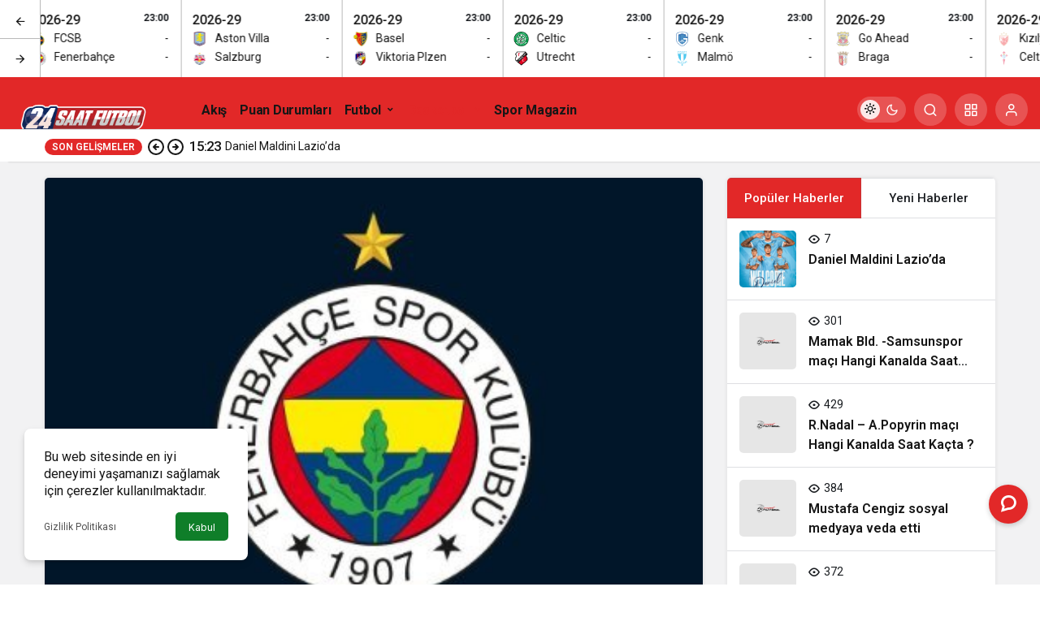

--- FILE ---
content_type: text/html; charset=UTF-8
request_url: http://www.24saatfutbol.com/fenerbahce-bekoya-kotu-haber-2/
body_size: 18952
content:
<!doctype html>
<html lang="tr" prefix="og: http://ogp.me/ns#" class="light-mode">
<head>
	<meta charset="UTF-8">
	<meta http-equiv="X-UA-Compatible" content="IE=edge">
	<meta name="viewport" content="width=device-width, initial-scale=1, minimum-scale=1">
	<link rel="profile" href="https://gmpg.org/xfn/11">
	<title>Fenerbahçe Beko&#8217;ya kötü haber &#8211; 24 Saat Futbol</title>
<meta name='robots' content='max-image-preview:large' />
<link rel='preload' as='style' href='http://www.24saatfutbol.com/wp-content/themes/kanews/assets/css/theme.min.css' />
<link rel='preload' as='style' href='http://www.24saatfutbol.com/wp-content/themes/kanews/assets/css/theme-single.min.css' />
<link rel='preload' as='font' href='http://www.24saatfutbol.com/wp-content/themes/kanews/assets/fonts/icomoon.woff' type='font/woff' crossorigin='anonymous' />
<link rel='dns-prefetch' href='//s.gravatar.com' />
<link rel='dns-prefetch' href='//fonts.googleapis.com' />
<link rel='dns-prefetch' href='//fonts.gstatic.com' />
<link rel='dns-prefetch' href='//cdnjs.cloudflare.com' />
<link rel='dns-prefetch' href='//www.google-analytics.com' />
<link rel="alternate" type="application/rss+xml" title="24 Saat Futbol &raquo; akışı" href="https://www.24saatfutbol.com/feed/" />
<link rel="alternate" type="application/rss+xml" title="24 Saat Futbol &raquo; yorum akışı" href="https://www.24saatfutbol.com/comments/feed/" />
<link rel="alternate" type="application/rss+xml" title="24 Saat Futbol &raquo; Fenerbahçe Beko&#8217;ya kötü haber yorum akışı" href="https://www.24saatfutbol.com/fenerbahce-bekoya-kotu-haber-2/feed/" />
<link rel="alternate" title="oEmbed (JSON)" type="application/json+oembed" href="https://www.24saatfutbol.com/wp-json/oembed/1.0/embed?url=https%3A%2F%2Fwww.24saatfutbol.com%2Ffenerbahce-bekoya-kotu-haber-2%2F" />
<link rel="alternate" title="oEmbed (XML)" type="text/xml+oembed" href="https://www.24saatfutbol.com/wp-json/oembed/1.0/embed?url=https%3A%2F%2Fwww.24saatfutbol.com%2Ffenerbahce-bekoya-kotu-haber-2%2F&#038;format=xml" />
<!-- Kanews Theme --><meta name="datePublished" content="2022-03-07T23:55:49+03:00" /><meta name="dateModified" content="2022-03-07T23:55:49+03:00" /><meta name="url" content="https://www.24saatfutbol.com/fenerbahce-bekoya-kotu-haber-2/" /><meta name="articleSection" content="news" /><meta name="articleAuthor" content="Koray Güçlü" /><meta property="article:published_time" content="2022-03-07T23:55:49+03:00" />
<meta property="og:site_name" content="24 Saat Futbol" />
<meta property="og:type" content="article" />
<meta property="og:url" content="https://www.24saatfutbol.com/fenerbahce-bekoya-kotu-haber-2/" /><meta property="og:title" content="Fenerbahçe Beko&#8217;ya kötü haber - 24 Saat Futbol" />
<meta property="twitter:title" content="Fenerbahçe Beko&#8217;ya kötü haber - 24 Saat Futbol" /><meta name="twitter:card" content="summary_large_image" />
<meta property="og:image:width" content="400" />
<meta property="og:image:height" content="400" />
<meta property="og:image" content="https://www.24saatfutbol.com/wp-content/uploads/2022/01/20220119_145621.jpg" />
<meta property="twitter:image" content="https://www.24saatfutbol.com/wp-content/uploads/2022/01/20220119_145621.jpg" />
<!-- /Kanews Theme -->
<style id='wp-img-auto-sizes-contain-inline-css'>
img:is([sizes=auto i],[sizes^="auto," i]){contain-intrinsic-size:3000px 1500px}
/*# sourceURL=wp-img-auto-sizes-contain-inline-css */
</style>
<link rel='stylesheet' id='kanews-theme-css' href='http://www.24saatfutbol.com/wp-content/themes/kanews/assets/css/theme.min.css' media='all' />
<style id='kanews-theme-inline-css'>
 .kanews-post-thumb:before, .kanews-slider-wrapper:not(.slick-initialized):before, .kanews-slide-thumb:before{background-image:url(http://www.24saatfutbol.com/wp-content/uploads/2021/12/08OU25-1160x474-1.svg)}body{font-family:"Roboto", sans-serif !important}@media (min-width:992px){.kanews-post-headline{}}:root{--wp--preset--color--primary:#e22828;--kan-theme-color:#e22828}
/*# sourceURL=kanews-theme-inline-css */
</style>
<link rel='stylesheet' id='kanews-theme-single-css' href='http://www.24saatfutbol.com/wp-content/themes/kanews/assets/css/theme-single.min.css' media='all' />
<style id='kanews-theme-single-inline-css'>
@media (min-width:992px){.kanews-article-title{}}@media (min-width:992px){.kanews-article-title+p{}}@media (min-width:992px){.kanews-article-meta{}}@media (min-width:992px){.kanews-article-content li, .kanews-article-content p, .kanews-article-content{}}
/*# sourceURL=kanews-theme-single-inline-css */
</style>
<link rel='stylesheet' id='kanews-dark-theme-css' href='http://www.24saatfutbol.com/wp-content/themes/kanews/assets/css/dark.min.css' media='all' />
<script src="http://www.24saatfutbol.com/wp-includes/js/jquery/jquery.min.js" id="jquery-core-js"></script>
<script src="http://www.24saatfutbol.com/wp-includes/js/jquery/jquery-migrate.min.js" id="jquery-migrate-js"></script>
<link rel="https://api.w.org/" href="https://www.24saatfutbol.com/wp-json/" /><link rel="alternate" title="JSON" type="application/json" href="https://www.24saatfutbol.com/wp-json/wp/v2/posts/224816" /><meta name="generator" content="WordPress 6.9" />
<link rel="canonical" href="https://www.24saatfutbol.com/fenerbahce-bekoya-kotu-haber-2/" />
<link rel='shortlink' href='https://www.24saatfutbol.com/?p=224816' />
<!-- Admatic interstitial 800x600 Ad Code START --> 
<ins data-publisher="adm-pub-134494974287" data-ad-type="interstitial" class="adm-ads-area" data-ad-network="170396222417" data-ad-sid="209" data-ad-width="800" data-ad-height="600"></ins> <script src="//cdn2.admatic.com.tr/showad/showad.js" async></script> 
<!-- Admatic interstitial 800x600 Ad Code END -->

<!-- Admatic interstitial 320x480 Ad Code START --> 
<ins data-publisher="adm-pub-134494974287" data-ad-type="interstitial" class="adm-ads-area" data-ad-network="170396222417" data-ad-sid="206" data-ad-width="320" data-ad-height="480"></ins> <script src="//cdn2.admatic.com.tr/showad/showad.js" async></script> 
<!-- Admatic interstitial 320x480 Ad Code END

<!-- Admatic inpage x Ad Code START --> 
<ins data-publisher="adm-pub-134494974287" data-ad-type="inpage" class="adm-ads-area" data-ad-network="170396222417" data-ad-sid="600"></ins> <script src="//cdn2.admatic.com.tr/showad/showad.js" async></script> 
<!-- Admatic inpage x Ad Code END -->

<!-- Google tag (gtag.js) -->
<script async src="https://www.googletagmanager.com/gtag/js?id=G-HDSWNNB3T0"></script>
<script>
  window.dataLayer = window.dataLayer || [];
  function gtag(){dataLayer.push(arguments);}
  gtag('js', new Date());

  gtag('config', 'G-HDSWNNB3T0');
</script><script id="kanews-theme-schema" type="application/ld+json">{"@context": "https://schema.org","@graph": [
 {
 "@type": "Organization",
 "@id": "https://www.24saatfutbol.com/#organization",
 "url": "https://www.24saatfutbol.com/",
 "name": "24 Saat Futbol",
 "logo": {
 "@type": "ImageObject",
 "url": "http://www.24saatfutbol.com/wp-content/uploads/2023/09/24sf.png",
 "width": "4000",
 "height": "2250"
 }
 },
 {
 "@type": "ImageObject",
 "@id": "https://www.24saatfutbol.com/fenerbahce-bekoya-kotu-haber-2/#primaryImage",
 "url": "https://www.24saatfutbol.com/wp-content/uploads/2022/01/20220119_145621.jpg",
 "width": 400,
 "height": 400,
 "inLanguage": "tr"
 },
 {
 "@type": "WebSite",
 "@id": "https://www.24saatfutbol.com/#website",
 "url": "https://www.24saatfutbol.com",
 "name": "24 Saat Futbol",
 "description": "SPOR ADINA ARADIĞIN HERŞEY BURADA",
 "publisher": {
 "@id": "https://www.24saatfutbol.com/#organization"
 },
 "inLanguage": "tr",
 "potentialAction": {
 "@type": "SearchAction",
 "target": "https://www.24saatfutbol.com/?s={search_term_string}",
 "query-input": "required name=search_term_string"
 }
 },
 {
 "@type": "WebPage",
 "@id": "https://www.24saatfutbol.com/fenerbahce-bekoya-kotu-haber-2/#webpage",
 "url": "https://www.24saatfutbol.com/fenerbahce-bekoya-kotu-haber-2/",
 "inLanguage": "tr",
 "name": "Fenerbahçe Beko&#8217;ya kötü haber - 24 Saat Futbol",
 "isPartOf": {
 "@id": "https://www.24saatfutbol.com/#website"
 },
 "primaryImageOfPage": {
 "@id": "https://www.24saatfutbol.com/fenerbahce-bekoya-kotu-haber-2/#primaryImage"
 }
 },
 {
 "@id": "#post-224816",
 "@type": "NewsArticle",
 "headline": "Fenerbahçe Beko&#8217;ya kötü haber - 24 Saat Futbol",
 "url": "https://www.24saatfutbol.com/fenerbahce-bekoya-kotu-haber-2/",
 "isPartOf": {
 "@id": "https://www.24saatfutbol.com/fenerbahce-bekoya-kotu-haber-2/#webpage"
 },
 "inLanguage": "tr",
 "author": {
 "@type": "Person",
 "name": "Koray Güçlü",
 "url": "https://www.24saatfutbol.com/author/"
 },
 "keywords": [
 "fenerbahçe beko",
 "Savaş",
 "thy euroleague"
 ],
 "articleSection": "Basketbol",
 "datePublished": "2022-03-07T23:55:49+03:00",
 "dateModified": "2022-03-07T23:55:49+03:00",
 "publisher": {
 "@id": "https://www.24saatfutbol.com/#organization"
 },
 "image": {
 "@id": "https://www.24saatfutbol.com/fenerbahce-bekoya-kotu-haber-2/#primaryImage"
 },
 "mainEntityOfPage": {
 "@id": "https://www.24saatfutbol.com/fenerbahce-bekoya-kotu-haber-2/#webpage"
 }
 }
]}</script>
<script id="kanews-schema-breadcrumb" type="application/ld+json">{
 "@context": "http://schema.org",
 "@type": "BreadcrumbList",
 "id": "https://www.24saatfutbol.com/fenerbahce-bekoya-kotu-haber-2#breadcrumb",
 "itemListElement": [
 {
 "@type": "ListItem",
 "position": 1,
 "item": {
 "@id": "http://www.24saatfutbol.com",
 "name": "Haberler"
 }
 },
 {
 "@type": "ListItem",
 "position": 2,
 "item": {
 "@id": "https://www.24saatfutbol.com/category/basketbol/",
 "name": "Basketbol"
 }
 },
 {
 "@type": "ListItem",
 "position": 3,
 "item": {
 "@id": "https://www.24saatfutbol.com/fenerbahce-bekoya-kotu-haber-2/",
 "name": "Fenerbah\u00e7e Beko&#8217;ya k\u00f6t\u00fc haber"
 }
 }
 ]
}</script><meta name="theme-color" content="#e22828" />
			<meta name="msapplication-navbutton-color" content="#e22828">
      <meta name="apple-mobile-web-app-status-bar-style" content="#e22828"><style id='global-styles-inline-css'>
:root{--wp--preset--aspect-ratio--square: 1;--wp--preset--aspect-ratio--4-3: 4/3;--wp--preset--aspect-ratio--3-4: 3/4;--wp--preset--aspect-ratio--3-2: 3/2;--wp--preset--aspect-ratio--2-3: 2/3;--wp--preset--aspect-ratio--16-9: 16/9;--wp--preset--aspect-ratio--9-16: 9/16;--wp--preset--color--black: #000000;--wp--preset--color--cyan-bluish-gray: #abb8c3;--wp--preset--color--white: #ffffff;--wp--preset--color--pale-pink: #f78da7;--wp--preset--color--vivid-red: #cf2e2e;--wp--preset--color--luminous-vivid-orange: #ff6900;--wp--preset--color--luminous-vivid-amber: #fcb900;--wp--preset--color--light-green-cyan: #7bdcb5;--wp--preset--color--vivid-green-cyan: #00d084;--wp--preset--color--pale-cyan-blue: #8ed1fc;--wp--preset--color--vivid-cyan-blue: #0693e3;--wp--preset--color--vivid-purple: #9b51e0;--wp--preset--gradient--vivid-cyan-blue-to-vivid-purple: linear-gradient(135deg,rgb(6,147,227) 0%,rgb(155,81,224) 100%);--wp--preset--gradient--light-green-cyan-to-vivid-green-cyan: linear-gradient(135deg,rgb(122,220,180) 0%,rgb(0,208,130) 100%);--wp--preset--gradient--luminous-vivid-amber-to-luminous-vivid-orange: linear-gradient(135deg,rgb(252,185,0) 0%,rgb(255,105,0) 100%);--wp--preset--gradient--luminous-vivid-orange-to-vivid-red: linear-gradient(135deg,rgb(255,105,0) 0%,rgb(207,46,46) 100%);--wp--preset--gradient--very-light-gray-to-cyan-bluish-gray: linear-gradient(135deg,rgb(238,238,238) 0%,rgb(169,184,195) 100%);--wp--preset--gradient--cool-to-warm-spectrum: linear-gradient(135deg,rgb(74,234,220) 0%,rgb(151,120,209) 20%,rgb(207,42,186) 40%,rgb(238,44,130) 60%,rgb(251,105,98) 80%,rgb(254,248,76) 100%);--wp--preset--gradient--blush-light-purple: linear-gradient(135deg,rgb(255,206,236) 0%,rgb(152,150,240) 100%);--wp--preset--gradient--blush-bordeaux: linear-gradient(135deg,rgb(254,205,165) 0%,rgb(254,45,45) 50%,rgb(107,0,62) 100%);--wp--preset--gradient--luminous-dusk: linear-gradient(135deg,rgb(255,203,112) 0%,rgb(199,81,192) 50%,rgb(65,88,208) 100%);--wp--preset--gradient--pale-ocean: linear-gradient(135deg,rgb(255,245,203) 0%,rgb(182,227,212) 50%,rgb(51,167,181) 100%);--wp--preset--gradient--electric-grass: linear-gradient(135deg,rgb(202,248,128) 0%,rgb(113,206,126) 100%);--wp--preset--gradient--midnight: linear-gradient(135deg,rgb(2,3,129) 0%,rgb(40,116,252) 100%);--wp--preset--font-size--small: 13px;--wp--preset--font-size--medium: 20px;--wp--preset--font-size--large: 36px;--wp--preset--font-size--x-large: 42px;--wp--preset--spacing--20: 0.44rem;--wp--preset--spacing--30: 0.67rem;--wp--preset--spacing--40: 1rem;--wp--preset--spacing--50: 1.5rem;--wp--preset--spacing--60: 2.25rem;--wp--preset--spacing--70: 3.38rem;--wp--preset--spacing--80: 5.06rem;--wp--preset--shadow--natural: 6px 6px 9px rgba(0, 0, 0, 0.2);--wp--preset--shadow--deep: 12px 12px 50px rgba(0, 0, 0, 0.4);--wp--preset--shadow--sharp: 6px 6px 0px rgba(0, 0, 0, 0.2);--wp--preset--shadow--outlined: 6px 6px 0px -3px rgb(255, 255, 255), 6px 6px rgb(0, 0, 0);--wp--preset--shadow--crisp: 6px 6px 0px rgb(0, 0, 0);}:where(.is-layout-flex){gap: 0.5em;}:where(.is-layout-grid){gap: 0.5em;}body .is-layout-flex{display: flex;}.is-layout-flex{flex-wrap: wrap;align-items: center;}.is-layout-flex > :is(*, div){margin: 0;}body .is-layout-grid{display: grid;}.is-layout-grid > :is(*, div){margin: 0;}:where(.wp-block-columns.is-layout-flex){gap: 2em;}:where(.wp-block-columns.is-layout-grid){gap: 2em;}:where(.wp-block-post-template.is-layout-flex){gap: 1.25em;}:where(.wp-block-post-template.is-layout-grid){gap: 1.25em;}.has-black-color{color: var(--wp--preset--color--black) !important;}.has-cyan-bluish-gray-color{color: var(--wp--preset--color--cyan-bluish-gray) !important;}.has-white-color{color: var(--wp--preset--color--white) !important;}.has-pale-pink-color{color: var(--wp--preset--color--pale-pink) !important;}.has-vivid-red-color{color: var(--wp--preset--color--vivid-red) !important;}.has-luminous-vivid-orange-color{color: var(--wp--preset--color--luminous-vivid-orange) !important;}.has-luminous-vivid-amber-color{color: var(--wp--preset--color--luminous-vivid-amber) !important;}.has-light-green-cyan-color{color: var(--wp--preset--color--light-green-cyan) !important;}.has-vivid-green-cyan-color{color: var(--wp--preset--color--vivid-green-cyan) !important;}.has-pale-cyan-blue-color{color: var(--wp--preset--color--pale-cyan-blue) !important;}.has-vivid-cyan-blue-color{color: var(--wp--preset--color--vivid-cyan-blue) !important;}.has-vivid-purple-color{color: var(--wp--preset--color--vivid-purple) !important;}.has-black-background-color{background-color: var(--wp--preset--color--black) !important;}.has-cyan-bluish-gray-background-color{background-color: var(--wp--preset--color--cyan-bluish-gray) !important;}.has-white-background-color{background-color: var(--wp--preset--color--white) !important;}.has-pale-pink-background-color{background-color: var(--wp--preset--color--pale-pink) !important;}.has-vivid-red-background-color{background-color: var(--wp--preset--color--vivid-red) !important;}.has-luminous-vivid-orange-background-color{background-color: var(--wp--preset--color--luminous-vivid-orange) !important;}.has-luminous-vivid-amber-background-color{background-color: var(--wp--preset--color--luminous-vivid-amber) !important;}.has-light-green-cyan-background-color{background-color: var(--wp--preset--color--light-green-cyan) !important;}.has-vivid-green-cyan-background-color{background-color: var(--wp--preset--color--vivid-green-cyan) !important;}.has-pale-cyan-blue-background-color{background-color: var(--wp--preset--color--pale-cyan-blue) !important;}.has-vivid-cyan-blue-background-color{background-color: var(--wp--preset--color--vivid-cyan-blue) !important;}.has-vivid-purple-background-color{background-color: var(--wp--preset--color--vivid-purple) !important;}.has-black-border-color{border-color: var(--wp--preset--color--black) !important;}.has-cyan-bluish-gray-border-color{border-color: var(--wp--preset--color--cyan-bluish-gray) !important;}.has-white-border-color{border-color: var(--wp--preset--color--white) !important;}.has-pale-pink-border-color{border-color: var(--wp--preset--color--pale-pink) !important;}.has-vivid-red-border-color{border-color: var(--wp--preset--color--vivid-red) !important;}.has-luminous-vivid-orange-border-color{border-color: var(--wp--preset--color--luminous-vivid-orange) !important;}.has-luminous-vivid-amber-border-color{border-color: var(--wp--preset--color--luminous-vivid-amber) !important;}.has-light-green-cyan-border-color{border-color: var(--wp--preset--color--light-green-cyan) !important;}.has-vivid-green-cyan-border-color{border-color: var(--wp--preset--color--vivid-green-cyan) !important;}.has-pale-cyan-blue-border-color{border-color: var(--wp--preset--color--pale-cyan-blue) !important;}.has-vivid-cyan-blue-border-color{border-color: var(--wp--preset--color--vivid-cyan-blue) !important;}.has-vivid-purple-border-color{border-color: var(--wp--preset--color--vivid-purple) !important;}.has-vivid-cyan-blue-to-vivid-purple-gradient-background{background: var(--wp--preset--gradient--vivid-cyan-blue-to-vivid-purple) !important;}.has-light-green-cyan-to-vivid-green-cyan-gradient-background{background: var(--wp--preset--gradient--light-green-cyan-to-vivid-green-cyan) !important;}.has-luminous-vivid-amber-to-luminous-vivid-orange-gradient-background{background: var(--wp--preset--gradient--luminous-vivid-amber-to-luminous-vivid-orange) !important;}.has-luminous-vivid-orange-to-vivid-red-gradient-background{background: var(--wp--preset--gradient--luminous-vivid-orange-to-vivid-red) !important;}.has-very-light-gray-to-cyan-bluish-gray-gradient-background{background: var(--wp--preset--gradient--very-light-gray-to-cyan-bluish-gray) !important;}.has-cool-to-warm-spectrum-gradient-background{background: var(--wp--preset--gradient--cool-to-warm-spectrum) !important;}.has-blush-light-purple-gradient-background{background: var(--wp--preset--gradient--blush-light-purple) !important;}.has-blush-bordeaux-gradient-background{background: var(--wp--preset--gradient--blush-bordeaux) !important;}.has-luminous-dusk-gradient-background{background: var(--wp--preset--gradient--luminous-dusk) !important;}.has-pale-ocean-gradient-background{background: var(--wp--preset--gradient--pale-ocean) !important;}.has-electric-grass-gradient-background{background: var(--wp--preset--gradient--electric-grass) !important;}.has-midnight-gradient-background{background: var(--wp--preset--gradient--midnight) !important;}.has-small-font-size{font-size: var(--wp--preset--font-size--small) !important;}.has-medium-font-size{font-size: var(--wp--preset--font-size--medium) !important;}.has-large-font-size{font-size: var(--wp--preset--font-size--large) !important;}.has-x-large-font-size{font-size: var(--wp--preset--font-size--x-large) !important;}
/*# sourceURL=global-styles-inline-css */
</style>
</head>

<body class="wp-singular post-template-default single single-post postid-224816 single-format-standard wp-theme-kanews kanews-theme-by-kanthemes category-2 single-layout-box">
		<div id="page" class="site-wrapper">
		
			<div id='kanews-top' class='kanews-ticker-y hidden-mobile k23j-k-r14' data-slick='{"slidesToShow":6,"responsive":[{"breakpoint":992,"settings":{"slidesToShow":3}},{"breakpoint":525,"settings":{"slidesToShow":2}}]}'><div id='kanews-loader'><div class='kanews-loader-2 kanews-loader-sm'>Loading...</div></div><a href="https://www.24saatfutbol.com/canli-skor/" class="kanews-inline-card-item no-gutters">
								<div class="kanews-inline-card-summary col">
									<div class="kanews-inline-card-title d-flex justify-content-between"><div>2026-29</div><span class="kanews-gc-label color-dark">23:00</span></div>
									<div class="kanews-inline-card-content">
										<div class="kanews-inline-card-content-item d-flex justify-content-between">
											<div><img loading="lazy" class="kanews-lazy" src="[data-uri]" data-src="https://secure.cache.images.core.optasports.com/soccer/teams/30x30/uuid_bpk1d09f7zqtmcp7cis2c1b7i.png?v=1.135.1&gis=mk" width="18" height="18" alt="logo" />FCSB</div>
											<div>-</div>
										</div>
										<div class="kanews-inline-card-content-item d-flex justify-content-between">
											<div><img loading="lazy" class="kanews-lazy" src="[data-uri]" data-src="https://secure.cache.images.core.optasports.com/soccer/teams/30x30/uuid_8lroq0cbhdxj8124qtxwrhvmm.png?v=1.135.1&gis=mk" width="18" height="18" alt="logo" />Fenerbahçe</div>
											<div>-</div>
										</div>
									</div>
								</div></a><a href="https://www.24saatfutbol.com/canli-skor/" class="kanews-inline-card-item no-gutters">
								<div class="kanews-inline-card-summary col">
									<div class="kanews-inline-card-title d-flex justify-content-between"><div>2026-29</div><span class="kanews-gc-label color-dark">23:00</span></div>
									<div class="kanews-inline-card-content">
										<div class="kanews-inline-card-content-item d-flex justify-content-between">
											<div><img loading="lazy" class="kanews-lazy" src="[data-uri]" data-src="https://secure.cache.images.core.optasports.com/soccer/teams/30x30/uuid_b496gs285it6bheuikox6z9mj.png?v=1.135.1&gis=mk" width="18" height="18" alt="logo" />Aston Villa</div>
											<div>-</div>
										</div>
										<div class="kanews-inline-card-content-item d-flex justify-content-between">
											<div><img loading="lazy" class="kanews-lazy" src="[data-uri]" data-src="https://secure.cache.images.core.optasports.com/soccer/teams/30x30/uuid_bonj6qc7po4anunhydmjmi6g5.png?v=1.135.1&gis=mk" width="18" height="18" alt="logo" />Salzburg</div>
											<div>-</div>
										</div>
									</div>
								</div></a><a href="https://www.24saatfutbol.com/canli-skor/" class="kanews-inline-card-item no-gutters">
								<div class="kanews-inline-card-summary col">
									<div class="kanews-inline-card-title d-flex justify-content-between"><div>2026-29</div><span class="kanews-gc-label color-dark">23:00</span></div>
									<div class="kanews-inline-card-content">
										<div class="kanews-inline-card-content-item d-flex justify-content-between">
											<div><img loading="lazy" class="kanews-lazy" src="[data-uri]" data-src="https://secure.cache.images.core.optasports.com/soccer/teams/30x30/uuid_5u18kvqiqhup2vd345dci1069.png?v=1.135.1&gis=mk" width="18" height="18" alt="logo" />Basel</div>
											<div>-</div>
										</div>
										<div class="kanews-inline-card-content-item d-flex justify-content-between">
											<div><img loading="lazy" class="kanews-lazy" src="[data-uri]" data-src="https://secure.cache.images.core.optasports.com/soccer/teams/30x30/uuid_c6fx1460nlkawjgh67sp7a1hd.png?v=1.135.1&gis=mk" width="18" height="18" alt="logo" />Viktoria Plzen</div>
											<div>-</div>
										</div>
									</div>
								</div></a><a href="https://www.24saatfutbol.com/canli-skor/" class="kanews-inline-card-item no-gutters">
								<div class="kanews-inline-card-summary col">
									<div class="kanews-inline-card-title d-flex justify-content-between"><div>2026-29</div><span class="kanews-gc-label color-dark">23:00</span></div>
									<div class="kanews-inline-card-content">
										<div class="kanews-inline-card-content-item d-flex justify-content-between">
											<div><img loading="lazy" class="kanews-lazy" src="[data-uri]" data-src="https://secure.cache.images.core.optasports.com/soccer/teams/30x30/uuid_dvnjvad3p09dugr79gktlrtll.png?v=1.135.1&gis=mk" width="18" height="18" alt="logo" />Celtic</div>
											<div>-</div>
										</div>
										<div class="kanews-inline-card-content-item d-flex justify-content-between">
											<div><img loading="lazy" class="kanews-lazy" src="[data-uri]" data-src="https://secure.cache.images.core.optasports.com/soccer/teams/30x30/uuid_ccpscwdcm65czscrun048ecn5.png?v=1.135.1&gis=mk" width="18" height="18" alt="logo" />Utrecht</div>
											<div>-</div>
										</div>
									</div>
								</div></a><a href="https://www.24saatfutbol.com/canli-skor/" class="kanews-inline-card-item no-gutters">
								<div class="kanews-inline-card-summary col">
									<div class="kanews-inline-card-title d-flex justify-content-between"><div>2026-29</div><span class="kanews-gc-label color-dark">23:00</span></div>
									<div class="kanews-inline-card-content">
										<div class="kanews-inline-card-content-item d-flex justify-content-between">
											<div><img loading="lazy" class="kanews-lazy" src="[data-uri]" data-src="https://secure.cache.images.core.optasports.com/soccer/teams/30x30/uuid_89xivtxk59uzvhdsd6miao6tm.png?v=1.135.1&gis=mk" width="18" height="18" alt="logo" />Genk</div>
											<div>-</div>
										</div>
										<div class="kanews-inline-card-content-item d-flex justify-content-between">
											<div><img loading="lazy" class="kanews-lazy" src="[data-uri]" data-src="https://secure.cache.images.core.optasports.com/soccer/teams/30x30/uuid_93ohqui2qgqm8408viwmm1ken.png?v=1.135.1&gis=mk" width="18" height="18" alt="logo" />Malmö</div>
											<div>-</div>
										</div>
									</div>
								</div></a><a href="https://www.24saatfutbol.com/canli-skor/" class="kanews-inline-card-item no-gutters">
								<div class="kanews-inline-card-summary col">
									<div class="kanews-inline-card-title d-flex justify-content-between"><div>2026-29</div><span class="kanews-gc-label color-dark">23:00</span></div>
									<div class="kanews-inline-card-content">
										<div class="kanews-inline-card-content-item d-flex justify-content-between">
											<div><img loading="lazy" class="kanews-lazy" src="[data-uri]" data-src="https://secure.cache.images.core.optasports.com/soccer/teams/30x30/uuid_b79uipsy57y1jqpy07h4i5ovk.png?v=1.135.1&gis=mk" width="18" height="18" alt="logo" />Go Ahead</div>
											<div>-</div>
										</div>
										<div class="kanews-inline-card-content-item d-flex justify-content-between">
											<div><img loading="lazy" class="kanews-lazy" src="[data-uri]" data-src="https://secure.cache.images.core.optasports.com/soccer/teams/30x30/uuid_26t6lvlpql4w5wu1ih73qpy36.png?v=1.135.1&gis=mk" width="18" height="18" alt="logo" />Braga</div>
											<div>-</div>
										</div>
									</div>
								</div></a><a href="https://www.24saatfutbol.com/canli-skor/" class="kanews-inline-card-item no-gutters">
								<div class="kanews-inline-card-summary col">
									<div class="kanews-inline-card-title d-flex justify-content-between"><div>2026-29</div><span class="kanews-gc-label color-dark">23:00</span></div>
									<div class="kanews-inline-card-content">
										<div class="kanews-inline-card-content-item d-flex justify-content-between">
											<div><img loading="lazy" class="kanews-lazy" src="[data-uri]" data-src="https://secure.cache.images.core.optasports.com/soccer/teams/30x30/uuid_81lpho34qr3dad0xzalq0abja.png?v=1.135.1&gis=mk" width="18" height="18" alt="logo" />Kızılyıldız</div>
											<div>-</div>
										</div>
										<div class="kanews-inline-card-content-item d-flex justify-content-between">
											<div><img loading="lazy" class="kanews-lazy" src="[data-uri]" data-src="https://secure.cache.images.core.optasports.com/soccer/teams/30x30/uuid_6f27yvbqcngegwsg2ozxxdj4.png?v=1.135.1&gis=mk" width="18" height="18" alt="logo" />Celta Vigo</div>
											<div>-</div>
										</div>
									</div>
								</div></a><a href="https://www.24saatfutbol.com/canli-skor/" class="kanews-inline-card-item no-gutters">
								<div class="kanews-inline-card-summary col">
									<div class="kanews-inline-card-title d-flex justify-content-between"><div>2026-29</div><span class="kanews-gc-label color-dark">23:00</span></div>
									<div class="kanews-inline-card-content">
										<div class="kanews-inline-card-content-item d-flex justify-content-between">
											<div><img loading="lazy" class="kanews-lazy" src="[data-uri]" data-src="https://secure.cache.images.core.optasports.com/soccer/teams/30x30/uuid_be2k34rut1lz79jxenabttqlc.png?v=1.135.1&gis=mk" width="18" height="18" alt="logo" />Lille</div>
											<div>-</div>
										</div>
										<div class="kanews-inline-card-content-item d-flex justify-content-between">
											<div><img loading="lazy" class="kanews-lazy" src="[data-uri]" data-src="https://secure.cache.images.core.optasports.com/soccer/teams/30x30/uuid_6k5zscdm9ufw0tguvzyjlp5hq.png?v=1.135.1&gis=mk" width="18" height="18" alt="logo" />Freiburg</div>
											<div>-</div>
										</div>
									</div>
								</div></a><a href="https://www.24saatfutbol.com/canli-skor/" class="kanews-inline-card-item no-gutters">
								<div class="kanews-inline-card-summary col">
									<div class="kanews-inline-card-title d-flex justify-content-between"><div>2026-29</div><span class="kanews-gc-label color-dark">23:00</span></div>
									<div class="kanews-inline-card-content">
										<div class="kanews-inline-card-content-item d-flex justify-content-between">
											<div><img loading="lazy" class="kanews-lazy" src="[data-uri]" data-src="https://secure.cache.images.core.optasports.com/soccer/teams/30x30/uuid_6uhzci0mwrzly1e4trka6k4ea.png?v=1.135.1&gis=mk" width="18" height="18" alt="logo" />Ludogorets</div>
											<div>-</div>
										</div>
										<div class="kanews-inline-card-content-item d-flex justify-content-between">
											<div><img loading="lazy" class="kanews-lazy" src="[data-uri]" data-src="https://secure.cache.images.core.optasports.com/soccer/teams/30x30/uuid_bx0cdmzr2gwr70ez72dorx82p.png?v=1.135.1&gis=mk" width="18" height="18" alt="logo" />Nice</div>
											<div>-</div>
										</div>
									</div>
								</div></a><a href="https://www.24saatfutbol.com/canli-skor/" class="kanews-inline-card-item no-gutters">
								<div class="kanews-inline-card-summary col">
									<div class="kanews-inline-card-title d-flex justify-content-between"><div>2026-29</div><span class="kanews-gc-label color-dark">23:00</span></div>
									<div class="kanews-inline-card-content">
										<div class="kanews-inline-card-content-item d-flex justify-content-between">
											<div><img loading="lazy" class="kanews-lazy" src="[data-uri]" data-src="https://secure.cache.images.core.optasports.com/soccer/teams/30x30/uuid_121le8unjfzug3iu9pgkqa1c7.png?v=1.135.1&gis=mk" width="18" height="18" alt="logo" />Lyon</div>
											<div>-</div>
										</div>
										<div class="kanews-inline-card-content-item d-flex justify-content-between">
											<div><img loading="lazy" class="kanews-lazy" src="[data-uri]" data-src="https://secure.cache.images.core.optasports.com/soccer/teams/30x30/uuid_deazflnflqmejndo05gviznzd.png?v=1.135.1&gis=mk" width="18" height="18" alt="logo" />PAOK</div>
											<div>-</div>
										</div>
									</div>
								</div></a><a href="https://www.24saatfutbol.com/canli-skor/" class="kanews-inline-card-item no-gutters">
								<div class="kanews-inline-card-summary col">
									<div class="kanews-inline-card-title d-flex justify-content-between"><div>2026-29</div><span class="kanews-gc-label color-dark">23:00</span></div>
									<div class="kanews-inline-card-content">
										<div class="kanews-inline-card-content-item d-flex justify-content-between">
											<div><img loading="lazy" class="kanews-lazy" src="[data-uri]" data-src="https://secure.cache.images.core.optasports.com/soccer/teams/30x30/uuid_ealjallt13942jb2q2hk4buxa.png?v=1.135.1&gis=mk" width="18" height="18" alt="logo" />M. Tel Aviv</div>
											<div>-</div>
										</div>
										<div class="kanews-inline-card-content-item d-flex justify-content-between">
											<div><img loading="lazy" class="kanews-lazy" src="[data-uri]" data-src="https://secure.cache.images.core.optasports.com/soccer/teams/30x30/uuid_ej5er0oyngdw138yuumwqbyqt.png?v=1.135.1&gis=mk" width="18" height="18" alt="logo" />Bologna</div>
											<div>-</div>
										</div>
									</div>
								</div></a><a href="https://www.24saatfutbol.com/canli-skor/" class="kanews-inline-card-item no-gutters">
								<div class="kanews-inline-card-summary col">
									<div class="kanews-inline-card-title d-flex justify-content-between"><div>2026-29</div><span class="kanews-gc-label color-dark">23:00</span></div>
									<div class="kanews-inline-card-content">
										<div class="kanews-inline-card-content-item d-flex justify-content-between">
											<div><img loading="lazy" class="kanews-lazy" src="[data-uri]" data-src="https://secure.cache.images.core.optasports.com/soccer/teams/30x30/uuid_59as3grjvj19voay31j3yfgni.png?v=1.135.1&gis=mk" width="18" height="18" alt="logo" />Midtjylland</div>
											<div>-</div>
										</div>
										<div class="kanews-inline-card-content-item d-flex justify-content-between">
											<div><img loading="lazy" class="kanews-lazy" src="[data-uri]" data-src="https://secure.cache.images.core.optasports.com/soccer/teams/30x30/uuid_7vyubxg6fnmwwyo2nnyhp6j5d.png?v=1.135.1&gis=mk" width="18" height="18" alt="logo" />D. Zagreb</div>
											<div>-</div>
										</div>
									</div>
								</div></a><a href="https://www.24saatfutbol.com/canli-skor/" class="kanews-inline-card-item no-gutters">
								<div class="kanews-inline-card-summary col">
									<div class="kanews-inline-card-title d-flex justify-content-between"><div>2026-29</div><span class="kanews-gc-label color-dark">23:00</span></div>
									<div class="kanews-inline-card-content">
										<div class="kanews-inline-card-content-item d-flex justify-content-between">
											<div><img loading="lazy" class="kanews-lazy" src="[data-uri]" data-src="https://secure.cache.images.core.optasports.com/soccer/teams/30x30/uuid_1qtaiy11gswx327s0vkibf70n.png?v=1.135.1&gis=mk" width="18" height="18" alt="logo" />Not. Forest</div>
											<div>-</div>
										</div>
										<div class="kanews-inline-card-content-item d-flex justify-content-between">
											<div><img loading="lazy" class="kanews-lazy" src="[data-uri]" data-src="https://secure.cache.images.core.optasports.com/soccer/teams/30x30/uuid_b3o0wckz4w3fusytybpgxftgm.png?v=1.135.1&gis=mk" width="18" height="18" alt="logo" />Ferencvaros</div>
											<div>-</div>
										</div>
									</div>
								</div></a><a href="https://www.24saatfutbol.com/canli-skor/" class="kanews-inline-card-item no-gutters">
								<div class="kanews-inline-card-summary col">
									<div class="kanews-inline-card-title d-flex justify-content-between"><div>2026-29</div><span class="kanews-gc-label color-dark">23:00</span></div>
									<div class="kanews-inline-card-content">
										<div class="kanews-inline-card-content-item d-flex justify-content-between">
											<div><img loading="lazy" class="kanews-lazy" src="[data-uri]" data-src="https://secure.cache.images.core.optasports.com/soccer/teams/30x30/uuid_4ws3k9155net1ydbvr8c940dy.png?v=1.135.1&gis=mk" width="18" height="18" alt="logo" />Panathinaikos</div>
											<div>-</div>
										</div>
										<div class="kanews-inline-card-content-item d-flex justify-content-between">
											<div><img loading="lazy" class="kanews-lazy" src="[data-uri]" data-src="https://secure.cache.images.core.optasports.com/soccer/teams/30x30/uuid_2tk2l9sgktwc9jhzqdd4mpdtb.png?v=1.135.1&gis=mk" width="18" height="18" alt="logo" />Roma</div>
											<div>-</div>
										</div>
									</div>
								</div></a><a href="https://www.24saatfutbol.com/canli-skor/" class="kanews-inline-card-item no-gutters">
								<div class="kanews-inline-card-summary col">
									<div class="kanews-inline-card-title d-flex justify-content-between"><div>2026-29</div><span class="kanews-gc-label color-dark">23:00</span></div>
									<div class="kanews-inline-card-content">
										<div class="kanews-inline-card-content-item d-flex justify-content-between">
											<div><img loading="lazy" class="kanews-lazy" src="[data-uri]" data-src="https://secure.cache.images.core.optasports.com/soccer/teams/30x30/uuid_66bsnl0zjb7l5akwo00h0y5me.png?v=1.135.1&gis=mk" width="18" height="18" alt="logo" />Porto</div>
											<div>-</div>
										</div>
										<div class="kanews-inline-card-content-item d-flex justify-content-between">
											<div><img loading="lazy" class="kanews-lazy" src="[data-uri]" data-src="https://secure.cache.images.core.optasports.com/soccer/teams/30x30/uuid_cnnku8uihko7u4th0fms4pvg6.png?v=1.135.1&gis=mk" width="18" height="18" alt="logo" />Rangers</div>
											<div>-</div>
										</div>
									</div>
								</div></a><a href="https://www.24saatfutbol.com/canli-skor/" class="kanews-inline-card-item no-gutters">
								<div class="kanews-inline-card-summary col">
									<div class="kanews-inline-card-title d-flex justify-content-between"><div>2026-29</div><span class="kanews-gc-label color-dark">23:00</span></div>
									<div class="kanews-inline-card-content">
										<div class="kanews-inline-card-content-item d-flex justify-content-between">
											<div><img loading="lazy" class="kanews-lazy" src="[data-uri]" data-src="https://secure.cache.images.core.optasports.com/soccer/teams/30x30/uuid_ah8dala7suqqkj04n2l8xz4zd.png?v=1.135.1&gis=mk" width="18" height="18" alt="logo" />Real Betis</div>
											<div>-</div>
										</div>
										<div class="kanews-inline-card-content-item d-flex justify-content-between">
											<div><img loading="lazy" class="kanews-lazy" src="[data-uri]" data-src="https://secure.cache.images.core.optasports.com/soccer/teams/30x30/uuid_20vymiy7bo8wkyxai3ew494fz.png?v=1.135.1&gis=mk" width="18" height="18" alt="logo" />Feyenoord</div>
											<div>-</div>
										</div>
									</div>
								</div></a><a href="https://www.24saatfutbol.com/canli-skor/" class="kanews-inline-card-item no-gutters">
								<div class="kanews-inline-card-summary col">
									<div class="kanews-inline-card-title d-flex justify-content-between"><div>2026-29</div><span class="kanews-gc-label color-dark">23:00</span></div>
									<div class="kanews-inline-card-content">
										<div class="kanews-inline-card-content-item d-flex justify-content-between">
											<div><img loading="lazy" class="kanews-lazy" src="[data-uri]" data-src="https://secure.cache.images.core.optasports.com/soccer/teams/30x30/uuid_4lauow63npvttmvxgh2koqb0r.png?v=1.135.1&gis=mk" width="18" height="18" alt="logo" />Sturm Graz</div>
											<div>-</div>
										</div>
										<div class="kanews-inline-card-content-item d-flex justify-content-between">
											<div><img loading="lazy" class="kanews-lazy" src="[data-uri]" data-src="https://secure.cache.images.core.optasports.com/soccer/teams/30x30/uuid_6oxoag5c6zbnn09wx08vz4iak.png?v=1.135.1&gis=mk" width="18" height="18" alt="logo" />Brann</div>
											<div>-</div>
										</div>
									</div>
								</div></a><a href="https://www.24saatfutbol.com/canli-skor/" class="kanews-inline-card-item no-gutters">
								<div class="kanews-inline-card-summary col">
									<div class="kanews-inline-card-title d-flex justify-content-between"><div>2026-29</div><span class="kanews-gc-label color-dark">23:00</span></div>
									<div class="kanews-inline-card-content">
										<div class="kanews-inline-card-content-item d-flex justify-content-between">
											<div><img loading="lazy" class="kanews-lazy" src="[data-uri]" data-src="https://secure.cache.images.core.optasports.com/soccer/teams/30x30/uuid_3dwlvz6cl4lcavvrg0y2dycrt.png?v=1.135.1&gis=mk" width="18" height="18" alt="logo" />Stuttgart</div>
											<div>-</div>
										</div>
										<div class="kanews-inline-card-content-item d-flex justify-content-between">
											<div><img loading="lazy" class="kanews-lazy" src="[data-uri]" data-src="https://secure.cache.images.core.optasports.com/soccer/teams/30x30/uuid_5fd9f9bti2cdgb6r1lf8l2bc7.png?v=1.135.1&gis=mk" width="18" height="18" alt="logo" />Young Boys</div>
											<div>-</div>
										</div>
									</div>
								</div></a><a href="https://www.24saatfutbol.com/canli-skor/" class="kanews-inline-card-item no-gutters">
								<div class="kanews-inline-card-summary col">
									<div class="kanews-inline-card-title d-flex justify-content-between"><div>2026-29</div><span class="kanews-gc-label color-dark">23:00</span></div>
									<div class="kanews-inline-card-content">
										<div class="kanews-inline-card-content-item d-flex justify-content-between">
											<div><img loading="lazy" class="kanews-lazy" src="[data-uri]" data-src="https://secure.cache.images.core.optasports.com/soccer/teams/30x30/uuid_bpk1d09f7zqtmcp7cis2c1b7i.png?v=1.135.1&gis=mk" width="18" height="18" alt="logo" />FCSB</div>
											<div>-</div>
										</div>
										<div class="kanews-inline-card-content-item d-flex justify-content-between">
											<div><img loading="lazy" class="kanews-lazy" src="[data-uri]" data-src="https://secure.cache.images.core.optasports.com/soccer/teams/30x30/uuid_8lroq0cbhdxj8124qtxwrhvmm.png?v=1.135.1&gis=mk" width="18" height="18" alt="logo" />Fenerbahçe</div>
											<div>-</div>
										</div>
									</div>
								</div></a><a href="https://www.24saatfutbol.com/canli-skor/" class="kanews-inline-card-item no-gutters">
								<div class="kanews-inline-card-summary col">
									<div class="kanews-inline-card-title d-flex justify-content-between"><div>2026-29</div><span class="kanews-gc-label color-dark">23:00</span></div>
									<div class="kanews-inline-card-content">
										<div class="kanews-inline-card-content-item d-flex justify-content-between">
											<div><img loading="lazy" class="kanews-lazy" src="[data-uri]" data-src="https://secure.cache.images.core.optasports.com/soccer/teams/30x30/uuid_b496gs285it6bheuikox6z9mj.png?v=1.135.1&gis=mk" width="18" height="18" alt="logo" />Aston Villa</div>
											<div>-</div>
										</div>
										<div class="kanews-inline-card-content-item d-flex justify-content-between">
											<div><img loading="lazy" class="kanews-lazy" src="[data-uri]" data-src="https://secure.cache.images.core.optasports.com/soccer/teams/30x30/uuid_bonj6qc7po4anunhydmjmi6g5.png?v=1.135.1&gis=mk" width="18" height="18" alt="logo" />Salzburg</div>
											<div>-</div>
										</div>
									</div>
								</div></a><a href="https://www.24saatfutbol.com/canli-skor/" class="kanews-inline-card-item no-gutters">
								<div class="kanews-inline-card-summary col">
									<div class="kanews-inline-card-title d-flex justify-content-between"><div>2026-29</div><span class="kanews-gc-label color-dark">23:00</span></div>
									<div class="kanews-inline-card-content">
										<div class="kanews-inline-card-content-item d-flex justify-content-between">
											<div><img loading="lazy" class="kanews-lazy" src="[data-uri]" data-src="https://secure.cache.images.core.optasports.com/soccer/teams/30x30/uuid_5u18kvqiqhup2vd345dci1069.png?v=1.135.1&gis=mk" width="18" height="18" alt="logo" />Basel</div>
											<div>-</div>
										</div>
										<div class="kanews-inline-card-content-item d-flex justify-content-between">
											<div><img loading="lazy" class="kanews-lazy" src="[data-uri]" data-src="https://secure.cache.images.core.optasports.com/soccer/teams/30x30/uuid_c6fx1460nlkawjgh67sp7a1hd.png?v=1.135.1&gis=mk" width="18" height="18" alt="logo" />Viktoria Plzen</div>
											<div>-</div>
										</div>
									</div>
								</div></a><a href="https://www.24saatfutbol.com/canli-skor/" class="kanews-inline-card-item no-gutters">
								<div class="kanews-inline-card-summary col">
									<div class="kanews-inline-card-title d-flex justify-content-between"><div>2026-29</div><span class="kanews-gc-label color-dark">23:00</span></div>
									<div class="kanews-inline-card-content">
										<div class="kanews-inline-card-content-item d-flex justify-content-between">
											<div><img loading="lazy" class="kanews-lazy" src="[data-uri]" data-src="https://secure.cache.images.core.optasports.com/soccer/teams/30x30/uuid_dvnjvad3p09dugr79gktlrtll.png?v=1.135.1&gis=mk" width="18" height="18" alt="logo" />Celtic</div>
											<div>-</div>
										</div>
										<div class="kanews-inline-card-content-item d-flex justify-content-between">
											<div><img loading="lazy" class="kanews-lazy" src="[data-uri]" data-src="https://secure.cache.images.core.optasports.com/soccer/teams/30x30/uuid_ccpscwdcm65czscrun048ecn5.png?v=1.135.1&gis=mk" width="18" height="18" alt="logo" />Utrecht</div>
											<div>-</div>
										</div>
									</div>
								</div></a><a href="https://www.24saatfutbol.com/canli-skor/" class="kanews-inline-card-item no-gutters">
								<div class="kanews-inline-card-summary col">
									<div class="kanews-inline-card-title d-flex justify-content-between"><div>2026-29</div><span class="kanews-gc-label color-dark">23:00</span></div>
									<div class="kanews-inline-card-content">
										<div class="kanews-inline-card-content-item d-flex justify-content-between">
											<div><img loading="lazy" class="kanews-lazy" src="[data-uri]" data-src="https://secure.cache.images.core.optasports.com/soccer/teams/30x30/uuid_89xivtxk59uzvhdsd6miao6tm.png?v=1.135.1&gis=mk" width="18" height="18" alt="logo" />Genk</div>
											<div>-</div>
										</div>
										<div class="kanews-inline-card-content-item d-flex justify-content-between">
											<div><img loading="lazy" class="kanews-lazy" src="[data-uri]" data-src="https://secure.cache.images.core.optasports.com/soccer/teams/30x30/uuid_93ohqui2qgqm8408viwmm1ken.png?v=1.135.1&gis=mk" width="18" height="18" alt="logo" />Malmö</div>
											<div>-</div>
										</div>
									</div>
								</div></a><a href="https://www.24saatfutbol.com/canli-skor/" class="kanews-inline-card-item no-gutters">
								<div class="kanews-inline-card-summary col">
									<div class="kanews-inline-card-title d-flex justify-content-between"><div>2026-29</div><span class="kanews-gc-label color-dark">23:00</span></div>
									<div class="kanews-inline-card-content">
										<div class="kanews-inline-card-content-item d-flex justify-content-between">
											<div><img loading="lazy" class="kanews-lazy" src="[data-uri]" data-src="https://secure.cache.images.core.optasports.com/soccer/teams/30x30/uuid_b79uipsy57y1jqpy07h4i5ovk.png?v=1.135.1&gis=mk" width="18" height="18" alt="logo" />Go Ahead</div>
											<div>-</div>
										</div>
										<div class="kanews-inline-card-content-item d-flex justify-content-between">
											<div><img loading="lazy" class="kanews-lazy" src="[data-uri]" data-src="https://secure.cache.images.core.optasports.com/soccer/teams/30x30/uuid_26t6lvlpql4w5wu1ih73qpy36.png?v=1.135.1&gis=mk" width="18" height="18" alt="logo" />Braga</div>
											<div>-</div>
										</div>
									</div>
								</div></a><a href="https://www.24saatfutbol.com/canli-skor/" class="kanews-inline-card-item no-gutters">
								<div class="kanews-inline-card-summary col">
									<div class="kanews-inline-card-title d-flex justify-content-between"><div>2026-29</div><span class="kanews-gc-label color-dark">23:00</span></div>
									<div class="kanews-inline-card-content">
										<div class="kanews-inline-card-content-item d-flex justify-content-between">
											<div><img loading="lazy" class="kanews-lazy" src="[data-uri]" data-src="https://secure.cache.images.core.optasports.com/soccer/teams/30x30/uuid_81lpho34qr3dad0xzalq0abja.png?v=1.135.1&gis=mk" width="18" height="18" alt="logo" />Kızılyıldız</div>
											<div>-</div>
										</div>
										<div class="kanews-inline-card-content-item d-flex justify-content-between">
											<div><img loading="lazy" class="kanews-lazy" src="[data-uri]" data-src="https://secure.cache.images.core.optasports.com/soccer/teams/30x30/uuid_6f27yvbqcngegwsg2ozxxdj4.png?v=1.135.1&gis=mk" width="18" height="18" alt="logo" />Celta Vigo</div>
											<div>-</div>
										</div>
									</div>
								</div></a><a href="https://www.24saatfutbol.com/canli-skor/" class="kanews-inline-card-item no-gutters">
								<div class="kanews-inline-card-summary col">
									<div class="kanews-inline-card-title d-flex justify-content-between"><div>2026-29</div><span class="kanews-gc-label color-dark">23:00</span></div>
									<div class="kanews-inline-card-content">
										<div class="kanews-inline-card-content-item d-flex justify-content-between">
											<div><img loading="lazy" class="kanews-lazy" src="[data-uri]" data-src="https://secure.cache.images.core.optasports.com/soccer/teams/30x30/uuid_be2k34rut1lz79jxenabttqlc.png?v=1.135.1&gis=mk" width="18" height="18" alt="logo" />Lille</div>
											<div>-</div>
										</div>
										<div class="kanews-inline-card-content-item d-flex justify-content-between">
											<div><img loading="lazy" class="kanews-lazy" src="[data-uri]" data-src="https://secure.cache.images.core.optasports.com/soccer/teams/30x30/uuid_6k5zscdm9ufw0tguvzyjlp5hq.png?v=1.135.1&gis=mk" width="18" height="18" alt="logo" />Freiburg</div>
											<div>-</div>
										</div>
									</div>
								</div></a><a href="https://www.24saatfutbol.com/canli-skor/" class="kanews-inline-card-item no-gutters">
								<div class="kanews-inline-card-summary col">
									<div class="kanews-inline-card-title d-flex justify-content-between"><div>2026-29</div><span class="kanews-gc-label color-dark">23:00</span></div>
									<div class="kanews-inline-card-content">
										<div class="kanews-inline-card-content-item d-flex justify-content-between">
											<div><img loading="lazy" class="kanews-lazy" src="[data-uri]" data-src="https://secure.cache.images.core.optasports.com/soccer/teams/30x30/uuid_6uhzci0mwrzly1e4trka6k4ea.png?v=1.135.1&gis=mk" width="18" height="18" alt="logo" />Ludogorets</div>
											<div>-</div>
										</div>
										<div class="kanews-inline-card-content-item d-flex justify-content-between">
											<div><img loading="lazy" class="kanews-lazy" src="[data-uri]" data-src="https://secure.cache.images.core.optasports.com/soccer/teams/30x30/uuid_bx0cdmzr2gwr70ez72dorx82p.png?v=1.135.1&gis=mk" width="18" height="18" alt="logo" />Nice</div>
											<div>-</div>
										</div>
									</div>
								</div></a><a href="https://www.24saatfutbol.com/canli-skor/" class="kanews-inline-card-item no-gutters">
								<div class="kanews-inline-card-summary col">
									<div class="kanews-inline-card-title d-flex justify-content-between"><div>2026-29</div><span class="kanews-gc-label color-dark">23:00</span></div>
									<div class="kanews-inline-card-content">
										<div class="kanews-inline-card-content-item d-flex justify-content-between">
											<div><img loading="lazy" class="kanews-lazy" src="[data-uri]" data-src="https://secure.cache.images.core.optasports.com/soccer/teams/30x30/uuid_121le8unjfzug3iu9pgkqa1c7.png?v=1.135.1&gis=mk" width="18" height="18" alt="logo" />Lyon</div>
											<div>-</div>
										</div>
										<div class="kanews-inline-card-content-item d-flex justify-content-between">
											<div><img loading="lazy" class="kanews-lazy" src="[data-uri]" data-src="https://secure.cache.images.core.optasports.com/soccer/teams/30x30/uuid_deazflnflqmejndo05gviznzd.png?v=1.135.1&gis=mk" width="18" height="18" alt="logo" />PAOK</div>
											<div>-</div>
										</div>
									</div>
								</div></a><a href="https://www.24saatfutbol.com/canli-skor/" class="kanews-inline-card-item no-gutters">
								<div class="kanews-inline-card-summary col">
									<div class="kanews-inline-card-title d-flex justify-content-between"><div>2026-29</div><span class="kanews-gc-label color-dark">23:00</span></div>
									<div class="kanews-inline-card-content">
										<div class="kanews-inline-card-content-item d-flex justify-content-between">
											<div><img loading="lazy" class="kanews-lazy" src="[data-uri]" data-src="https://secure.cache.images.core.optasports.com/soccer/teams/30x30/uuid_ealjallt13942jb2q2hk4buxa.png?v=1.135.1&gis=mk" width="18" height="18" alt="logo" />M. Tel Aviv</div>
											<div>-</div>
										</div>
										<div class="kanews-inline-card-content-item d-flex justify-content-between">
											<div><img loading="lazy" class="kanews-lazy" src="[data-uri]" data-src="https://secure.cache.images.core.optasports.com/soccer/teams/30x30/uuid_ej5er0oyngdw138yuumwqbyqt.png?v=1.135.1&gis=mk" width="18" height="18" alt="logo" />Bologna</div>
											<div>-</div>
										</div>
									</div>
								</div></a><a href="https://www.24saatfutbol.com/canli-skor/" class="kanews-inline-card-item no-gutters">
								<div class="kanews-inline-card-summary col">
									<div class="kanews-inline-card-title d-flex justify-content-between"><div>2026-29</div><span class="kanews-gc-label color-dark">23:00</span></div>
									<div class="kanews-inline-card-content">
										<div class="kanews-inline-card-content-item d-flex justify-content-between">
											<div><img loading="lazy" class="kanews-lazy" src="[data-uri]" data-src="https://secure.cache.images.core.optasports.com/soccer/teams/30x30/uuid_59as3grjvj19voay31j3yfgni.png?v=1.135.1&gis=mk" width="18" height="18" alt="logo" />Midtjylland</div>
											<div>-</div>
										</div>
										<div class="kanews-inline-card-content-item d-flex justify-content-between">
											<div><img loading="lazy" class="kanews-lazy" src="[data-uri]" data-src="https://secure.cache.images.core.optasports.com/soccer/teams/30x30/uuid_7vyubxg6fnmwwyo2nnyhp6j5d.png?v=1.135.1&gis=mk" width="18" height="18" alt="logo" />D. Zagreb</div>
											<div>-</div>
										</div>
									</div>
								</div></a><a href="https://www.24saatfutbol.com/canli-skor/" class="kanews-inline-card-item no-gutters">
								<div class="kanews-inline-card-summary col">
									<div class="kanews-inline-card-title d-flex justify-content-between"><div>2026-29</div><span class="kanews-gc-label color-dark">23:00</span></div>
									<div class="kanews-inline-card-content">
										<div class="kanews-inline-card-content-item d-flex justify-content-between">
											<div><img loading="lazy" class="kanews-lazy" src="[data-uri]" data-src="https://secure.cache.images.core.optasports.com/soccer/teams/30x30/uuid_1qtaiy11gswx327s0vkibf70n.png?v=1.135.1&gis=mk" width="18" height="18" alt="logo" />Not. Forest</div>
											<div>-</div>
										</div>
										<div class="kanews-inline-card-content-item d-flex justify-content-between">
											<div><img loading="lazy" class="kanews-lazy" src="[data-uri]" data-src="https://secure.cache.images.core.optasports.com/soccer/teams/30x30/uuid_b3o0wckz4w3fusytybpgxftgm.png?v=1.135.1&gis=mk" width="18" height="18" alt="logo" />Ferencvaros</div>
											<div>-</div>
										</div>
									</div>
								</div></a><a href="https://www.24saatfutbol.com/canli-skor/" class="kanews-inline-card-item no-gutters">
								<div class="kanews-inline-card-summary col">
									<div class="kanews-inline-card-title d-flex justify-content-between"><div>2026-29</div><span class="kanews-gc-label color-dark">23:00</span></div>
									<div class="kanews-inline-card-content">
										<div class="kanews-inline-card-content-item d-flex justify-content-between">
											<div><img loading="lazy" class="kanews-lazy" src="[data-uri]" data-src="https://secure.cache.images.core.optasports.com/soccer/teams/30x30/uuid_4ws3k9155net1ydbvr8c940dy.png?v=1.135.1&gis=mk" width="18" height="18" alt="logo" />Panathinaikos</div>
											<div>-</div>
										</div>
										<div class="kanews-inline-card-content-item d-flex justify-content-between">
											<div><img loading="lazy" class="kanews-lazy" src="[data-uri]" data-src="https://secure.cache.images.core.optasports.com/soccer/teams/30x30/uuid_2tk2l9sgktwc9jhzqdd4mpdtb.png?v=1.135.1&gis=mk" width="18" height="18" alt="logo" />Roma</div>
											<div>-</div>
										</div>
									</div>
								</div></a><a href="https://www.24saatfutbol.com/canli-skor/" class="kanews-inline-card-item no-gutters">
								<div class="kanews-inline-card-summary col">
									<div class="kanews-inline-card-title d-flex justify-content-between"><div>2026-29</div><span class="kanews-gc-label color-dark">23:00</span></div>
									<div class="kanews-inline-card-content">
										<div class="kanews-inline-card-content-item d-flex justify-content-between">
											<div><img loading="lazy" class="kanews-lazy" src="[data-uri]" data-src="https://secure.cache.images.core.optasports.com/soccer/teams/30x30/uuid_66bsnl0zjb7l5akwo00h0y5me.png?v=1.135.1&gis=mk" width="18" height="18" alt="logo" />Porto</div>
											<div>-</div>
										</div>
										<div class="kanews-inline-card-content-item d-flex justify-content-between">
											<div><img loading="lazy" class="kanews-lazy" src="[data-uri]" data-src="https://secure.cache.images.core.optasports.com/soccer/teams/30x30/uuid_cnnku8uihko7u4th0fms4pvg6.png?v=1.135.1&gis=mk" width="18" height="18" alt="logo" />Rangers</div>
											<div>-</div>
										</div>
									</div>
								</div></a><a href="https://www.24saatfutbol.com/canli-skor/" class="kanews-inline-card-item no-gutters">
								<div class="kanews-inline-card-summary col">
									<div class="kanews-inline-card-title d-flex justify-content-between"><div>2026-29</div><span class="kanews-gc-label color-dark">23:00</span></div>
									<div class="kanews-inline-card-content">
										<div class="kanews-inline-card-content-item d-flex justify-content-between">
											<div><img loading="lazy" class="kanews-lazy" src="[data-uri]" data-src="https://secure.cache.images.core.optasports.com/soccer/teams/30x30/uuid_ah8dala7suqqkj04n2l8xz4zd.png?v=1.135.1&gis=mk" width="18" height="18" alt="logo" />Real Betis</div>
											<div>-</div>
										</div>
										<div class="kanews-inline-card-content-item d-flex justify-content-between">
											<div><img loading="lazy" class="kanews-lazy" src="[data-uri]" data-src="https://secure.cache.images.core.optasports.com/soccer/teams/30x30/uuid_20vymiy7bo8wkyxai3ew494fz.png?v=1.135.1&gis=mk" width="18" height="18" alt="logo" />Feyenoord</div>
											<div>-</div>
										</div>
									</div>
								</div></a><a href="https://www.24saatfutbol.com/canli-skor/" class="kanews-inline-card-item no-gutters">
								<div class="kanews-inline-card-summary col">
									<div class="kanews-inline-card-title d-flex justify-content-between"><div>2026-29</div><span class="kanews-gc-label color-dark">23:00</span></div>
									<div class="kanews-inline-card-content">
										<div class="kanews-inline-card-content-item d-flex justify-content-between">
											<div><img loading="lazy" class="kanews-lazy" src="[data-uri]" data-src="https://secure.cache.images.core.optasports.com/soccer/teams/30x30/uuid_4lauow63npvttmvxgh2koqb0r.png?v=1.135.1&gis=mk" width="18" height="18" alt="logo" />Sturm Graz</div>
											<div>-</div>
										</div>
										<div class="kanews-inline-card-content-item d-flex justify-content-between">
											<div><img loading="lazy" class="kanews-lazy" src="[data-uri]" data-src="https://secure.cache.images.core.optasports.com/soccer/teams/30x30/uuid_6oxoag5c6zbnn09wx08vz4iak.png?v=1.135.1&gis=mk" width="18" height="18" alt="logo" />Brann</div>
											<div>-</div>
										</div>
									</div>
								</div></a><a href="https://www.24saatfutbol.com/canli-skor/" class="kanews-inline-card-item no-gutters">
								<div class="kanews-inline-card-summary col">
									<div class="kanews-inline-card-title d-flex justify-content-between"><div>2026-29</div><span class="kanews-gc-label color-dark">23:00</span></div>
									<div class="kanews-inline-card-content">
										<div class="kanews-inline-card-content-item d-flex justify-content-between">
											<div><img loading="lazy" class="kanews-lazy" src="[data-uri]" data-src="https://secure.cache.images.core.optasports.com/soccer/teams/30x30/uuid_3dwlvz6cl4lcavvrg0y2dycrt.png?v=1.135.1&gis=mk" width="18" height="18" alt="logo" />Stuttgart</div>
											<div>-</div>
										</div>
										<div class="kanews-inline-card-content-item d-flex justify-content-between">
											<div><img loading="lazy" class="kanews-lazy" src="[data-uri]" data-src="https://secure.cache.images.core.optasports.com/soccer/teams/30x30/uuid_5fd9f9bti2cdgb6r1lf8l2bc7.png?v=1.135.1&gis=mk" width="18" height="18" alt="logo" />Young Boys</div>
											<div>-</div>
										</div>
									</div>
								</div></a></div><div class="site-head site-head-2 head-height-3 ">

  <header id="header" class="site-header">

    <div class="site-header-wrapper  site-navbar-wrapper-fixed">
                          
      <div class="site-header-top header-skin-dark">
        <div class="container-fluid">
          <div class="row site-row justify-content-between align-items-center">

            <div class="col-auto">
              <div class="site-header-top-left d-flex align-items-center gap-1">
                <button aria-label="Menü" class="site-mobil-menu-btn hidden-desktop" data-toggle="site-mobile-menu"><svg class="icon-90deg" width="28" height="28" xmlns="http://www.w3.org/2000/svg" viewBox="0 0 24 24" id="bars"><path fill="currentColor" d="M5,12a1,1,0,0,0-1,1v8a1,1,0,0,0,2,0V13A1,1,0,0,0,5,12ZM10,2A1,1,0,0,0,9,3V21a1,1,0,0,0,2,0V3A1,1,0,0,0,10,2ZM20,16a1,1,0,0,0-1,1v4a1,1,0,0,0,2,0V17A1,1,0,0,0,20,16ZM15,8a1,1,0,0,0-1,1V21a1,1,0,0,0,2,0V9A1,1,0,0,0,15,8Z"></path></svg></button>
                
                <div class="site-header-logo"><a href="http://www.24saatfutbol.com/" title="24 Saat Futbol"><img class="logo-light" src="http://www.24saatfutbol.com/wp-content/uploads/2023/09/24sf.png" alt="" width="4000" height="2250" /></a></div>                              </div>
            </div>

            <nav id="navbar" class="site-navbar hidden-mobile col">
              <div class="container">
                <div class="navbar-row">
                                    <ul id="menu-yeni" class="site-navbar-nav"><li id="menu-item-219000" class="menu-item menu-item-type-post_type menu-item-object-page menu-item-219000"><a href="https://www.24saatfutbol.com/akis/"><span>Akış</span></a></li>
<li id="menu-item-219001" class="menu-item menu-item-type-post_type menu-item-object-page menu-item-219001"><a href="https://www.24saatfutbol.com/puan-durumlari/"><span>Puan Durumları</span></a></li>
<li id="menu-item-219002" class="menu-item menu-item-type-taxonomy menu-item-object-category menu-item-has-children menu-item-219002"><a href="https://www.24saatfutbol.com/category/futbol/"><span>Futbol</span></a>
<ul class="sub-menu">
	<li id="menu-item-219005" class="menu-item menu-item-type-taxonomy menu-item-object-category menu-item-219005"><a href="https://www.24saatfutbol.com/category/spor-toto-super-lig/"><span>Spor Toto Süper Lig</span></a></li>
</ul>
</li>
<li id="menu-item-219003" class="menu-item menu-item-type-taxonomy menu-item-object-category current-post-ancestor current-menu-parent current-post-parent menu-item-has-children menu-item-219003"><a href="https://www.24saatfutbol.com/category/basketbol/"><span>Basketbol</span></a>
<ul class="sub-menu">
	<li id="menu-item-219006" class="menu-item menu-item-type-taxonomy menu-item-object-category current-post-ancestor current-menu-parent current-post-parent menu-item-219006"><a href="https://www.24saatfutbol.com/category/thy-euroleague/"><span>EuroLeague</span></a></li>
	<li id="menu-item-219007" class="menu-item menu-item-type-taxonomy menu-item-object-category menu-item-219007"><a href="https://www.24saatfutbol.com/category/ing-basketbol-super-ligi/"><span>ING Basketbol Süper Ligi</span></a></li>
	<li id="menu-item-219008" class="menu-item menu-item-type-taxonomy menu-item-object-category menu-item-219008"><a href="https://www.24saatfutbol.com/category/nba/"><span>NBA</span></a></li>
</ul>
</li>
<li id="menu-item-240325" class="menu-item menu-item-type-taxonomy menu-item-object-category menu-item-240325"><a href="https://www.24saatfutbol.com/category/spor-magazin/"><span>Spor Magazin</span></a></li>
</ul>                  
                </div>
              </div>
            </nav>

            <div class="col-auto">
              <div class="site-header-top-right align-items-center">
                <div class="hidden-mobile"><div class="kanews-mode-change" tabindex="0" role="switch" aria-label="Mod Değiştir" aria-checked="false"><div class="kanews-switch-button" aria-hidden="true"><div class="kanews-switch" aria-hidden="true"></div></div></div></div>
                                                                  <div id="site-header-search" class="kanews-ajax-search-wrapper hidden-mobile"> <button aria-label="Arama Yap" class="header-btn-icon" data-toggle="site-header-search-wrapper"><i class="icon-search"></i></button>
		<div id="site-header-search-wrapper" class="is-hidden"><form role="search" method="get" class="site-header-search-form" action="https://www.24saatfutbol.com/">
		<input class="kanews-ajax-search" type="text" placeholder="Aramak istediğiniz kelimeyi yazın.." value="" name="s" />
		<button aria-label="Arama Yap type="submit"><span class="icon-search icon-2x"></span></button><p>Aradığınız kelimeyi yazın ve entera basın, kapatmak için esc butonuna tıklayın.</p>
		<div id="kanews-loader"></div></form><div class="kanews-popup-close-btn search-close-btn"><i class="icon-close"></i></div></div></div>                                <div class="site-header-action "><button role="button" aria-expanded="false" data-toggle="site-header-action-content" aria-label="Servisler" class="header-btn-icon"><i aria-hidden="true" class="icon-grid"></i></button><div id="site-header-action-content"><div class="site-header-action-wrapper kanews-scroll site-header-action-style2"><button data-toggle="site-header-action-content" aria-label="Kapat"><i class="icon-close"></i></button><div class="site-header-action-btn-group"><div class="onjkln2">Hızlı Erişim</div><a href="https://www.24saatfutbol.com/canli-skor/"   class="site-header-action-btn"><div class="site-header-action-btn-wrapper" ><div class="site-header-action-icon bg-primary" ><i class="icon-article"></i></div><div class="site-header-action-content"><div class="site-header-action-name">Maç Merkezi</div><div class="site-header-action-desc truncate truncate-2">Geçmiş veya gelecek maçları yakından takip edebilirsiniz.</div></div></div></a><a href="https://www.24saatfutbol.com/puan-durumlari/"   class="site-header-action-btn"><div class="site-header-action-btn-wrapper" ><div class="site-header-action-icon bg-primary" ><i class="icon-article"></i></div><div class="site-header-action-content"><div class="site-header-action-name">Puan Durumları</div><div class="site-header-action-desc truncate truncate-2">Liglerde son görünüm!</div></div></div></a><a href="https://www.24saatfutbol.com/covid-19-gelismeleri/"   class="site-header-action-btn"><div class="site-header-action-btn-wrapper" ><div class="site-header-action-icon bg-primary" ><i class="icon-view"></i></div><div class="site-header-action-content"><div class="site-header-action-name">Covid 19</div><div class="site-header-action-desc truncate truncate-2">Pandemi ile alakalı son durum!</div></div></div></a><a href="https://www.24saatfutbol.com/gazete-mansetleri/"   class="site-header-action-btn"><div class="site-header-action-btn-wrapper" ><div class="site-header-action-icon bg-primary" ><i class="icon-newspaper"></i></div><div class="site-header-action-content"><div class="site-header-action-name">Gazete Manşetleri</div><div class="site-header-action-desc truncate truncate-2">Günün manşetlerine göz atın!</div></div></div></a></div></div></div></div>                <button data-toggle="kanews-modal-login" aria-label="Giriş Yap" class="header-btn-icon"><i class="icon-user"></i></button>                              </div>
            </div>

          </div>
        </div>
      </div>
      
              <div class="extra-sub bn-bar hidden-mobile">
          <div class="site-subheader">
            <div class="container">
              <div class="row site-row align-items-center">
                <div class="col-12">
                  <div class="site-subheader-left">
                                    <div class="kanews-ticker-wrapper col pr-0"><div class="row no-gutters"><div class="col-auto"><div class="kanews-ticker-heading"><span>Son Gelişmeler</span></div></div><div class="kanews-ticker-control col-auto"><button class="kanews-ticker-prev" aria-label="Önceki"><svg width="24" height="24" xmlns="http://www.w3.org/2000/svg" viewBox="0 0 24 24" id="arrow-circle-left"><path fill="currentColor" d="M8.29,11.29a1,1,0,0,0-.21.33,1,1,0,0,0,0,.76,1,1,0,0,0,.21.33l3,3a1,1,0,0,0,1.42-1.42L11.41,13H15a1,1,0,0,0,0-2H11.41l1.3-1.29a1,1,0,0,0,0-1.42,1,1,0,0,0-1.42,0ZM2,12A10,10,0,1,0,12,2,10,10,0,0,0,2,12Zm18,0a8,8,0,1,1-8-8A8,8,0,0,1,20,12Z"></path></svg></button><button aria-label="Sonraki" class="kanews-ticker-next"><svg width="24" height="24" xmlns="http://www.w3.org/2000/svg" viewBox="0 0 24 24" id="arrow-circle-right"><path fill="currentColor" d="M15.71,12.71a1,1,0,0,0,.21-.33,1,1,0,0,0,0-.76,1,1,0,0,0-.21-.33l-3-3a1,1,0,0,0-1.42,1.42L12.59,11H9a1,1,0,0,0,0,2h3.59l-1.3,1.29a1,1,0,0,0,0,1.42,1,1,0,0,0,1.42,0ZM22,12A10,10,0,1,0,12,22,10,10,0,0,0,22,12ZM4,12a8,8,0,1,1,8,8A8,8,0,0,1,4,12Z"></path></svg></button></div><div class="kanews-ticker col"><ul class="kanews-ticker-slider"><li><a href="https://www.24saatfutbol.com/daniel-maldini-lazioda/"><span class="kanews-ticker-date hidden-mobile">15:23 </span> <div class="kanews-ticker-title truncate truncate-1">Daniel Maldini Lazio&#8217;da</div></a></li><li><a href="https://www.24saatfutbol.com/haftanin-hakemleri-aciklandi-13/"><span class="kanews-ticker-date hidden-mobile">13:45 </span> <div class="kanews-ticker-title truncate truncate-1">Haftanın hakemleri açıklandı</div></a></li><li><a href="https://www.24saatfutbol.com/sabalenka-finalde/"><span class="kanews-ticker-date hidden-mobile">13:28 </span> <div class="kanews-ticker-title truncate truncate-1">Sabalenka finalde</div></a></li><li><a href="https://www.24saatfutbol.com/samsung-sporcularin-milano-cortina-2026-yolculugunu-destekleyen-galaxy-z-flip7-olympic-editioni-tanitti/"><span class="kanews-ticker-date hidden-mobile">13:07 </span> <div class="kanews-ticker-title truncate truncate-1">Samsung, sporcuların Milano Cortina 2026 yolculuğunu destekleyen Galaxy Z Flip7 Olympic Edition&#8217;ı tanıttı</div></a></li><li><a href="https://www.24saatfutbol.com/snx-turkiye-dunya-kar-motosikleti-sampiyonasi-start-aliyor/"><span class="kanews-ticker-date hidden-mobile">1:43 </span> <div class="kanews-ticker-title truncate truncate-1">SNX Türkiye Dünya Kar Motosikleti Şampiyonası start alıyor</div></a></li></ul></div></div></div>                  </div>
                </div>
              </div>
            </div>
          </div>
        </div>
                </div>

    

  </header>

</div>			
				<main id="main" class="site-main">
			<div class="container">
				<div class="row">
					<div class="site-main-wrapper">
						<div class="site-main-inner d-flex flex-wrap">
							
							<div class="d-flex flex-wrap">
<div class="col-12 col-lg-9 kanews-sticky kgs2 mb-1">
	<article id="post-224816" class="kanews-article kanews-section-box kanews-article-2 post-224816 post type-post status-publish format-standard has-post-thumbnail hentry category-basketbol category-thy-euroleague tag-fenerbahce-beko tag-savas tag-thy-euroleague">

    				      <div class="kanews-article-thumbnail">
			
				<img class="wp-post-image" src="https://www.24saatfutbol.com/wp-content/uploads/2022/01/20220119_145621.jpg" width="400" height="400" alt="featured"/>
							</div>
			    
    	<div class="kanews-article-header">

								<div class='kanews-breadcrumb'><ol class='d-flex align-items-center'><li><a href="https://www.24saatfutbol.com/"><span class="d-flex align-items-center g-05"><svg width="18" height="18" xmlns="http://www.w3.org/2000/svg" viewBox="0 0 24 24" id="home"><path fill="currentColor" d="M21.66,10.25l-9-8a1,1,0,0,0-1.32,0l-9,8a1,1,0,0,0-.27,1.11A1,1,0,0,0,3,12H4v9a1,1,0,0,0,1,1H19a1,1,0,0,0,1-1V12h1a1,1,0,0,0,.93-.64A1,1,0,0,0,21.66,10.25ZM13,20H11V17a1,1,0,0,1,2,0Zm5,0H15V17a3,3,0,0,0-6,0v3H6V12H18ZM5.63,10,12,4.34,18.37,10Z"></path></svg> Haberler</span></a></li><li>
											<a class="kanews-label kanews-label-sm kanews-label-bg" href="https://www.24saatfutbol.com/category/basketbol/"><span>Basketbol</span></a>
									</li><li><span>Fenerbahçe Beko&#8217;ya kötü haber</span></li></ol></div>
		
					<h1 class="kanews-article-title">Fenerbahçe Beko&#8217;ya kötü haber</h1>		
		
							
			<div class="kanews-article-meta">
				<div class="row justify-content-between align-items-center">
					<div class="kanews-article-meta-left col-12 col-lg">
						<div class="kanews-article-meta-left-inner d-flex">
		
																																				<div class="kanews-post-author"><div class="author-avatar circle-animation"><svg viewBox="0 0 100 100" xmlns="http://www.w3.org/2000/svg" style="enable-background:new -580 439 577.9 194;" xml:space="preserve"> <circle cx="50" cy="50" r="40"></circle> </svg><img alt='' src='[data-uri]' data-src='https://secure.gravatar.com/avatar/6ed02b6f1243ca49f04ed6a6c7043a367ed0dcfb26c3e11b10ef313e837d6f71?s=48&#038;d=mm&#038;r=g' data-srcset='https://secure.gravatar.com/avatar/6ed02b6f1243ca49f04ed6a6c7043a367ed0dcfb26c3e11b10ef313e837d6f71?s=96&#038;d=mm&#038;r=g 2x' class='kanews-lazy avatar avatar-48 photo' height='48' width='48' decoding='async'/></div></div>
																												
														<div class="kanews-article-meta-left-text">
																																					<div class="kanews-post-author-name author vcard"><a href="https://www.24saatfutbol.com/author/koraycoco/">Koray Güçlü</a> tarafından yayınlandı</div>
																																			
																	<span class="posted-on"><time class="entry-date published updated" datetime="2022-03-07T23:55:49+03:00">7 Mart 2022, 23:55</time> yayınlandı</span>								
																																</div>
						</div>
					</div>
					<div class="kanews-article-meta-right col-12 col-lg-auto">
						
																	</div>
				</div>
			</div>
					
		
	</div>
    

	<div class="kanews-article-action">
		<div class="row justift-content-between align-items-center">
						<div class="kanews-article-action-left flex-wrap col-12 col-lg d-flex align-items-center">
															</div>
						
			<div class="kanews-article-action-right col-12 col-lg-auto">
				<div class="d-flex align-items-center flex-wrap">
											<div class="kanews-like-wrapper"><button class="kanews-like-button kanews-label kanews-like-button-224816" data-nonce="c2e0be056d" data-post-id="224816" data-iscomment="0" title="Beğen"><i class="icon-like-o"></i><span id="kanews-like-loader"></span></button></div>												<button class="kanews-add-bookmark" data-toggle="kanews-modal-login" title="Favorilerime Ekle"><i class="icon-bookmark-o"></i></button>											
										
													<div class="kanews-article-share style-1">
			<ul class="d-flex">
																					<li><a class="color-facebook border-facebook hover-facebook" rel="external noopener" target="_blank" href="//www.facebook.com/sharer/sharer.php?u=https://www.24saatfutbol.com/fenerbahce-bekoya-kotu-haber-2/"><i class="icon-facebook"></i></a></li>
												
											
												
												
												
												
																				
													<li><a target="_blank" rel="external noopener" class="color-twitter border-twitter hover-twitter" href="//www.twitter.com/intent/tweet?text=Fenerbahçe Beko&#8217;ya kötü haber https://www.24saatfutbol.com/fenerbahce-bekoya-kotu-haber-2/"><i class="icon-twitter"></i></a></li>
											
												
												
												
												
																				
											
													<li class="hidden-desktop"><a class="color-whatsapp border-whatsapp hover-whatsapp" href="whatsapp://send?text=https://www.24saatfutbol.com/fenerbahce-bekoya-kotu-haber-2/"><i class="icon-whatsapp"></i></a></li>
							<li class="hidden-mobile"><a class="color-whatsapp border-whatsapp hover-whatsapp" href="https://api.whatsapp.com/send?text=Fenerbahçe Beko&#8217;ya kötü haber https://www.24saatfutbol.com/fenerbahce-bekoya-kotu-haber-2/"><i class="icon-whatsapp"></i></a></li>
												
												
												
												
																				
											
												
												
												
													<li><a class="bg-dark border-dark hover-dark kanews-native-share" onclick="doSomething()"><svg xmlns="http://www.w3.org/2000/svg" width="18" height="18" viewBox="0 0 24 24" id="icon-share"><path fill="currentColor" d="m21.707 11.293-8-8A1 1 0 0 0 12 4v3.545A11.015 11.015 0 0 0 2 18.5V20a1 1 0 0 0 1.784.62 11.456 11.456 0 0 1 7.887-4.049c.05-.006.175-.016.329-.026V20a1 1 0 0 0 1.707.707l8-8a1 1 0 0 0 0-1.414ZM14 17.586V15.5a1 1 0 0 0-1-1c-.255 0-1.296.05-1.562.085a14.005 14.005 0 0 0-7.386 2.948A9.013 9.013 0 0 1 13 9.5a1 1 0 0 0 1-1V6.414L19.586 12Z"></path></svg></a></li>
												
							</ul>
		</div>
											
				</div>
			</div>
		</div>
	</div>
	
          <div class="kanews-prev-post-link" hidden><a href="https://www.24saatfutbol.com/tofastan-flas-transfer/" rel="prev"></a></div>
    
		<div class="kanews-article-content entry-content">
      <div class="entry-content-wrapper" property="articleBody"><div class="entry-content-inner"><p>THY EuroLeague&#8217;de yapılan oylama sonucunda, Rus takımlarıyla oynanan maçların geçersiz sayılması kararı çıktı. </p>
<p>👉Rus takımlarına karşı 3 maçta 3 galibiyet alan Fenerbahçe Beko, playoff potası dışına çıktı. </p>
</div></div>	<div class="kanews-entry-tags"><span>Haberle ilgili daha fazlası:</span><a class="kanews-entry-tag" href="https://www.24saatfutbol.com/tag/fenerbahce-beko/" rel="tag"># fenerbahçe beko</a> <a class="kanews-entry-tag" href="https://www.24saatfutbol.com/tag/savas/" rel="tag"># Savaş</a> <a class="kanews-entry-tag" href="https://www.24saatfutbol.com/tag/thy-euroleague/" rel="tag"># thy euroleague</a></div>    </div>

  </article>
      <div class="kanews-section-box" id="related-articles">
      <div class="kanews-section-heading kanews-section-flat-heading"><h4 class="kanews-section-headline"><span>Benzer Haberler</span></h4></div>      <div class="row equal-height">
        <div class="col-6 col-lg-4 toinfinite">
  <div class="kanews-post-item kanews-post-grid-item">
    <a href="https://www.24saatfutbol.com/fenerbahce-beko-anadolu-efes-maci-hangi-kanalda-saat-kacta-yayinlanacak-15/" class="kanews-post-href" aria-label="Fenerbahçe Beko- Anadolu Efes maçı Hangi Kanalda Saat Kaçta Yayınlanacak?"></a>
    <button class="kanews-add-bookmark" data-toggle="kanews-modal-login" title="Favorilerime Ekle"><i class="icon-bookmark-o"></i></button>    
		<div class="kanews-post-thumb">
															<img width="282" height="188" src="[data-uri]" class="attachment-kanews-post-1 size-kanews-post-1 kanews-lazy wp-post-image" alt="images (5)" decoding="async" fetchpriority="high" data-sizes="auto" data-src="https://www.24saatfutbol.com/wp-content/uploads/2026/01/images-5-282x188.png" />					</div>

	    <div class="kanews-post-content">
      
      <h3 class="kanews-post-headline truncate truncate-2"><a href="https://www.24saatfutbol.com/fenerbahce-beko-anadolu-efes-maci-hangi-kanalda-saat-kacta-yayinlanacak-15/" rel="bookmark">Fenerbahçe Beko- Anadolu Efes maçı Hangi Kanalda Saat Kaçta Yayınlanacak?</a></h3>      <div class="kanews-post-meta">
                <span class="kanews-post-date">16 saat önce</span>      </div>
    </div>
  </div>
</div><div class="col-6 col-lg-4 toinfinite">
  <div class="kanews-post-item kanews-post-grid-item">
    <a href="https://www.24saatfutbol.com/bahcesehir-son-saniye-basketiyle/" class="kanews-post-href" aria-label="Bahçeşehir son saniye basketiyle"></a>
    <button class="kanews-add-bookmark" data-toggle="kanews-modal-login" title="Favorilerime Ekle"><i class="icon-bookmark-o"></i></button>    
		<div class="kanews-post-thumb">
															<img width="282" height="188" src="[data-uri]" class="attachment-kanews-post-1 size-kanews-post-1 kanews-lazy wp-post-image" alt="20260128_213101" decoding="async" data-sizes="auto" data-src="https://www.24saatfutbol.com/wp-content/uploads/2026/01/20260128_213101-282x188.jpg" />					</div>

	    <div class="kanews-post-content">
      
      <h3 class="kanews-post-headline truncate truncate-2"><a href="https://www.24saatfutbol.com/bahcesehir-son-saniye-basketiyle/" rel="bookmark">Bahçeşehir son saniye basketiyle</a></h3>      <div class="kanews-post-meta">
                <span class="kanews-post-date">20 saat önce</span>      </div>
    </div>
  </div>
</div><div class="col-6 col-lg-4 toinfinite">
  <div class="kanews-post-item kanews-post-grid-item">
    <a href="https://www.24saatfutbol.com/besiktastan-surpriz-kayip/" class="kanews-post-href" aria-label="Beşiktaş&#8217;tan sürpriz kayıp"></a>
    <button class="kanews-add-bookmark" data-toggle="kanews-modal-login" title="Favorilerime Ekle"><i class="icon-bookmark-o"></i></button>    
		<div class="kanews-post-thumb">
															<img width="282" height="188" src="[data-uri]" class="attachment-kanews-post-1 size-kanews-post-1 kanews-lazy wp-post-image" alt="bkt euro" decoding="async" data-sizes="auto" data-src="https://www.24saatfutbol.com/wp-content/uploads/2023/10/bkt-euro-282x188.jpg" />					</div>

	    <div class="kanews-post-content">
      
      <h3 class="kanews-post-headline truncate truncate-2"><a href="https://www.24saatfutbol.com/besiktastan-surpriz-kayip/" rel="bookmark">Beşiktaş&#8217;tan sürpriz kayıp</a></h3>      <div class="kanews-post-meta">
                <span class="kanews-post-date">2 gün önce</span>      </div>
    </div>
  </div>
</div><div class="col-6 col-lg-4 toinfinite">
  <div class="kanews-post-item kanews-post-grid-item">
    <a href="https://www.24saatfutbol.com/cimbom-uzatmada-kazandi-2/" class="kanews-post-href" aria-label="Cimbom uzatmada kazandı"></a>
    <button class="kanews-add-bookmark" data-toggle="kanews-modal-login" title="Favorilerime Ekle"><i class="icon-bookmark-o"></i></button>    
		<div class="kanews-post-thumb">
															<img width="282" height="188" src="[data-uri]" class="attachment-kanews-post-1 size-kanews-post-1 kanews-lazy wp-post-image" alt="Rytas-Galatasaray-27-01-2026" decoding="async" data-sizes="auto" data-src="https://www.24saatfutbol.com/wp-content/uploads/2026/01/Rytas-Galatasaray-27-01-2026-282x188.jpg" />					</div>

	    <div class="kanews-post-content">
      
      <h3 class="kanews-post-headline truncate truncate-2"><a href="https://www.24saatfutbol.com/cimbom-uzatmada-kazandi-2/" rel="bookmark">Cimbom uzatmada kazandı</a></h3>      <div class="kanews-post-meta">
                <span class="kanews-post-date">2 gün önce</span>      </div>
    </div>
  </div>
</div><div class="col-6 col-lg-4 toinfinite">
  <div class="kanews-post-item kanews-post-grid-item">
    <a href="https://www.24saatfutbol.com/telekomdan-harika-galibiyet/" class="kanews-post-href" aria-label="Telekom&#8217;dan harika galibiyet"></a>
    <button class="kanews-add-bookmark" data-toggle="kanews-modal-login" title="Favorilerime Ekle"><i class="icon-bookmark-o"></i></button>    
		<div class="kanews-post-thumb">
															<img width="282" height="188" src="[data-uri]" class="attachment-kanews-post-1 size-kanews-post-1 kanews-lazy wp-post-image" alt="bkt euro" decoding="async" data-sizes="auto" data-src="https://www.24saatfutbol.com/wp-content/uploads/2023/10/bkt-euro-282x188.jpg" />					</div>

	    <div class="kanews-post-content">
      
      <h3 class="kanews-post-headline truncate truncate-2"><a href="https://www.24saatfutbol.com/telekomdan-harika-galibiyet/" rel="bookmark">Telekom&#8217;dan harika galibiyet</a></h3>      <div class="kanews-post-meta">
                <span class="kanews-post-date">2 gün önce</span>      </div>
    </div>
  </div>
</div><div class="col-6 col-lg-4 toinfinite">
  <div class="kanews-post-item kanews-post-grid-item">
    <a href="https://www.24saatfutbol.com/garanti-bbva-turkiye-basketbol-federasyonu-ile-25-yildir-devam-eden-sponsorluk-anlasmasini-5-yil-daha-uzatti/" class="kanews-post-href" aria-label="Garanti BBVA, Türkiye Basketbol Federasyonu ile 25 yıldır devam eden sponsorluk anlaşmasını 5 yıl daha uzattı"></a>
    <button class="kanews-add-bookmark" data-toggle="kanews-modal-login" title="Favorilerime Ekle"><i class="icon-bookmark-o"></i></button>    
		<div class="kanews-post-thumb">
															<img width="282" height="188" src="[data-uri]" class="attachment-kanews-post-1 size-kanews-post-1 kanews-lazy wp-post-image" alt="Tolga PAKAR - +905332126863" decoding="async" data-sizes="auto" data-src="https://www.24saatfutbol.com/wp-content/uploads/2026/01/1769508951_Hidayet_T__rkoglu_MahmutAkten-282x188.jpg" />					</div>

	    <div class="kanews-post-content">
      
      <h3 class="kanews-post-headline truncate truncate-2"><a href="https://www.24saatfutbol.com/garanti-bbva-turkiye-basketbol-federasyonu-ile-25-yildir-devam-eden-sponsorluk-anlasmasini-5-yil-daha-uzatti/" rel="bookmark">Garanti BBVA, Türkiye Basketbol Federasyonu ile 25 yıldır devam eden sponsorluk anlaşmasını 5 yıl daha uzattı</a></h3>      <div class="kanews-post-meta">
                <span class="kanews-post-date">2 gün önce</span>      </div>
    </div>
  </div>
</div>      </div>
    </div>
    	<div id="comments" class="comments-area kanews-section-box">

	<div id="respond" class="comment-respond">
		<div class="kanews-section-heading kanews-section-flat-heading"><h3 class="kanews-section-headline"><span><label>Bir Cevap Yaz</label> <small><a rel="nofollow" id="cancel-comment-reply-link" href="/fenerbahce-bekoya-kotu-haber-2/#respond" style="display:none;">İptal</a></small></span></h3></div><form action="http://www.24saatfutbol.com/wp-comments-post.php" method="post" id="commentform" class="comment-form"><p class="comment-notes"><span id="email-notes">E-posta adresiniz yayınlanmayacak.</span> <span class="required-field-message">Gerekli alanlar <span class="required">*</span> ile işaretlenmişlerdir</span></p><div class="kanews-form bgw"><textarea class="comment-input" id="comment" name="comment" cols="45" rows="4" aria-required="true" required></textarea><label for="comment">Yorumunuz<span class="required color-danger"> *</span></label></div><div class="kanews-form bgw"><input id="author" class="comment-input" name="author" type="text" value="" size="30" aria-required='true' /><label for="author">Adınız<span class="required color-danger"> *</span></label></div>
<div class="kanews-form bgw"><input id="email" class="comment-input" name="email" type="text" value="" size="30" aria-required='true' /><label for="email">E-Posta<span class="required color-danger"> *</span></label></div>
<div class="d-flex mt-2"><div class="kanews-form"><input id="wp-comment-cookies-consent" name="wp-comment-cookies-consent" value="yes" type="checkbox" required></div> <label style="margin-top: 3px" for="wp-comment-cookies-consent">Bir dahaki sefere yorum yaptığımda kullanılmak üzere adımı, e-posta adresimi ve web site adresimi bu tarayıcıya kaydet.</label></div>
<p class="form-submit"><div class="kanews-btn-group"><button name="submit" type="submit" id="submit" class="kanews-btn kanews-btn-sm">Yorum Gönder</button><button class="kanews-btn kanews-btn-sm kanews-btn-o" data-toggle="kanews-modal-login">Giriş Yap</button></div> <input type='hidden' name='comment_post_ID' value='224816' id='comment_post_ID' />
<input type='hidden' name='comment_parent' id='comment_parent' value='0' />
</p></form>	</div><!-- #respond -->
	

</div><!-- #comments -->
</div>

<div id="sidebar" class="col-12 col-lg-3 sidebar-right kanews-sticky">
	<div class="row" role="complementary">
				<div class="col-12">
			<div class="kanews-section kanews_widget_tab_menu  kanews-section-gutter">
				<div class="kanews-tab">
					<!-- Tab Panel -->
					<ul class="nav nav-tabs d-flex flex-wrap" id="kanewsTab-1" role="tablist">
						<li class="nav-item" role="presentation">
							<div class="nav-link active" id="popular-tab-1" data-toggle="tab" href="#popular-1" role="tab" data-controls="popular-1" data-selected="true">Popüler Haberler</div>
						</li>
						<li class="nav-item" role="presentation">
							<div class="nav-link" id="recent-tab-1" data-toggle="tab" href="#recent-1" role="tab" data-controls="recent-1" data-selected="false">Yeni Haberler</div>
						</li>
					</ul>
					<!-- Tab Content -->
					<div class="tab-content" id="kanewsTabContent-1">

						<!-- Popular Posts -->
						<div class="tab-pane fade show active" id="popular-1" role="tabpanel" data-labelledby="popular-tab-1">
															<div class="row">
																			<div class="col-12">
											<div class="kanews-post-item kanews-post-grid-item kanews-post-small-item post-thumb-left">
												<a href="https://www.24saatfutbol.com/daniel-maldini-lazioda/" class="kanews-post-href" aria-label="Daniel Maldini Lazio&#8217;da"></a>	
												<button class="kanews-add-bookmark" data-toggle="kanews-modal-login" title="Favorilerime Ekle"><i class="icon-bookmark-o"></i></button>																									
		<div class="kanews-post-thumb">
															<img width="150" height="150" src="[data-uri]" class="attachment-thumbnail size-thumbnail kanews-lazy wp-post-image" alt="20260129_152135" decoding="async" data-sizes="auto" data-src="https://www.24saatfutbol.com/wp-content/uploads/2026/01/20260129_152135-150x150.jpg" />					</div>

																									<div class="kanews-post-content">
																																									<span class="kanews-post-views"><i class="icon-view"></i>7</span>																										<h3 class="kanews-post-headline truncate truncate-2"><a href="https://www.24saatfutbol.com/daniel-maldini-lazioda/" rel="bookmark">Daniel Maldini Lazio&#8217;da</a></h3>													
												</div>
											</div>
										</div>
																			<div class="col-12">
											<div class="kanews-post-item kanews-post-grid-item kanews-post-small-item post-thumb-left">
												<a href="https://www.24saatfutbol.com/mamak-bld-samsunspor-maci-hangi-kanalda-saat-kacta/" class="kanews-post-href" aria-label="Mamak Bld. -Samsunspor maçı Hangi Kanalda Saat Kaçta?"></a>	
												<button class="kanews-add-bookmark" data-toggle="kanews-modal-login" title="Favorilerime Ekle"><i class="icon-bookmark-o"></i></button>																									
		<div class="kanews-post-thumb">
															<img width="150" height="150" src="[data-uri]" class="attachment-thumbnail size-thumbnail kanews-lazy wp-post-image" alt="one-cikan" decoding="async" data-sizes="auto" data-src="https://www.24saatfutbol.com/wp-content/uploads/2021/12/one-cikan-150x150.jpg" />					</div>

																									<div class="kanews-post-content">
																																									<span class="kanews-post-views"><i class="icon-view"></i>301</span>																										<h3 class="kanews-post-headline truncate truncate-2"><a href="https://www.24saatfutbol.com/mamak-bld-samsunspor-maci-hangi-kanalda-saat-kacta/" rel="bookmark">Mamak Bld. -Samsunspor maçı Hangi Kanalda Saat Kaçta?</a></h3>													
												</div>
											</div>
										</div>
																			<div class="col-12">
											<div class="kanews-post-item kanews-post-grid-item kanews-post-small-item post-thumb-left">
												<a href="https://www.24saatfutbol.com/r-nadal-a-popyrin-maci-hangi-kanalda-saat-kacta/" class="kanews-post-href" aria-label="R.Nadal &#8211; A.Popyrin maçı Hangi Kanalda Saat Kaçta ?"></a>	
												<button class="kanews-add-bookmark" data-toggle="kanews-modal-login" title="Favorilerime Ekle"><i class="icon-bookmark-o"></i></button>																									
		<div class="kanews-post-thumb">
															<img width="150" height="150" src="[data-uri]" class="attachment-thumbnail size-thumbnail kanews-lazy wp-post-image" alt="one-cikan" decoding="async" data-sizes="auto" data-src="https://www.24saatfutbol.com/wp-content/uploads/2021/12/one-cikan-150x150.jpg" />					</div>

																									<div class="kanews-post-content">
																																									<span class="kanews-post-views"><i class="icon-view"></i>429</span>																										<h3 class="kanews-post-headline truncate truncate-2"><a href="https://www.24saatfutbol.com/r-nadal-a-popyrin-maci-hangi-kanalda-saat-kacta/" rel="bookmark">R.Nadal &#8211; A.Popyrin maçı Hangi Kanalda Saat Kaçta ?</a></h3>													
												</div>
											</div>
										</div>
																			<div class="col-12">
											<div class="kanews-post-item kanews-post-grid-item kanews-post-small-item post-thumb-left">
												<a href="https://www.24saatfutbol.com/mustafa-cengiz-sosyal-medyaya-veda-etti/" class="kanews-post-href" aria-label="Mustafa Cengiz sosyal medyaya veda etti"></a>	
												<button class="kanews-add-bookmark" data-toggle="kanews-modal-login" title="Favorilerime Ekle"><i class="icon-bookmark-o"></i></button>																									
		<div class="kanews-post-thumb">
															<img width="150" height="150" src="[data-uri]" class="attachment-thumbnail size-thumbnail kanews-lazy wp-post-image" alt="one-cikan" decoding="async" data-sizes="auto" data-src="https://www.24saatfutbol.com/wp-content/uploads/2021/12/one-cikan-150x150.jpg" />					</div>

																									<div class="kanews-post-content">
																																									<span class="kanews-post-views"><i class="icon-view"></i>384</span>																										<h3 class="kanews-post-headline truncate truncate-2"><a href="https://www.24saatfutbol.com/mustafa-cengiz-sosyal-medyaya-veda-etti/" rel="bookmark">Mustafa Cengiz sosyal medyaya veda etti</a></h3>													
												</div>
											</div>
										</div>
																			<div class="col-12">
											<div class="kanews-post-item kanews-post-grid-item kanews-post-small-item post-thumb-left">
												<a href="https://www.24saatfutbol.com/bein-sports-super-lig-tarihinin-en-cekismeli-sezonunu-tum-turkiyeye-ve-dunyaya-izletti/" class="kanews-post-href" aria-label="beIN SPORTS SÜPER LİG TARİHİNİN EN ÇEKİŞMELİ SEZONUNU TÜM TÜRKİYE’YE VE DÜNYAYA İZLETTİ"></a>	
												<button class="kanews-add-bookmark" data-toggle="kanews-modal-login" title="Favorilerime Ekle"><i class="icon-bookmark-o"></i></button>																									
		<div class="kanews-post-thumb">
															<img width="150" height="150" src="[data-uri]" class="attachment-thumbnail size-thumbnail kanews-lazy wp-post-image" alt="bein sports" decoding="async" data-sizes="auto" data-src="https://www.24saatfutbol.com/wp-content/uploads/2022/09/images-150x150.png" />					</div>

																									<div class="kanews-post-content">
																																									<span class="kanews-post-views"><i class="icon-view"></i>372</span>																										<h3 class="kanews-post-headline truncate truncate-2"><a href="https://www.24saatfutbol.com/bein-sports-super-lig-tarihinin-en-cekismeli-sezonunu-tum-turkiyeye-ve-dunyaya-izletti/" rel="bookmark">beIN SPORTS SÜPER LİG TARİHİNİN EN ÇEKİŞMELİ SEZONUNU TÜM TÜRKİYE’YE VE DÜNYAYA İZLETTİ</a></h3>													
												</div>
											</div>
										</div>
																	</div>
													</div>

						<!-- Recent Posts -->
						<div class="tab-pane fade" id="recent-1" role="tabpanel" data-labelledby="recent-tab-1">
															<div class="row">
																			<div class="col-12">
											<div class="kanews-post-item kanews-post-grid-item kanews-post-small-item post-thumb-left">
												<a href="https://www.24saatfutbol.com/daniel-maldini-lazioda/" class="kanews-post-href" aria-label="Daniel Maldini Lazio&#8217;da"></a>	
												<button class="kanews-add-bookmark" data-toggle="kanews-modal-login" title="Favorilerime Ekle"><i class="icon-bookmark-o"></i></button>																									
		<div class="kanews-post-thumb">
															<img width="150" height="150" src="[data-uri]" class="attachment-thumbnail size-thumbnail kanews-lazy wp-post-image" alt="20260129_152135" decoding="async" data-sizes="auto" data-src="https://www.24saatfutbol.com/wp-content/uploads/2026/01/20260129_152135-150x150.jpg" />					</div>

																									<div class="kanews-post-content">
																																																																			<post class="kanews-post-date">2 saat önce</post>																										<h3 class="kanews-post-headline truncate truncate-2"><a href="https://www.24saatfutbol.com/daniel-maldini-lazioda/" rel="bookmark">Daniel Maldini Lazio&#8217;da</a></h3>												
												</div>
											</div>
										</div>
																			<div class="col-12">
											<div class="kanews-post-item kanews-post-grid-item kanews-post-small-item post-thumb-left">
												<a href="https://www.24saatfutbol.com/haftanin-hakemleri-aciklandi-13/" class="kanews-post-href" aria-label="Haftanın hakemleri açıklandı"></a>	
												<button class="kanews-add-bookmark" data-toggle="kanews-modal-login" title="Favorilerime Ekle"><i class="icon-bookmark-o"></i></button>																									
		<div class="kanews-post-thumb">
															<img width="150" height="150" src="[data-uri]" class="attachment-thumbnail size-thumbnail kanews-lazy wp-post-image" alt="hakem" decoding="async" data-sizes="auto" data-src="https://www.24saatfutbol.com/wp-content/uploads/2022/09/hakem-150x150.jpg" />					</div>

																									<div class="kanews-post-content">
																																																																			<post class="kanews-post-date">4 saat önce</post>																										<h3 class="kanews-post-headline truncate truncate-2"><a href="https://www.24saatfutbol.com/haftanin-hakemleri-aciklandi-13/" rel="bookmark">Haftanın hakemleri açıklandı</a></h3>												
												</div>
											</div>
										</div>
																			<div class="col-12">
											<div class="kanews-post-item kanews-post-grid-item kanews-post-small-item post-thumb-left">
												<a href="https://www.24saatfutbol.com/sabalenka-finalde/" class="kanews-post-href" aria-label="Sabalenka finalde"></a>	
												<button class="kanews-add-bookmark" data-toggle="kanews-modal-login" title="Favorilerime Ekle"><i class="icon-bookmark-o"></i></button>																									
		<div class="kanews-post-thumb">
															<img width="150" height="150" src="[data-uri]" class="attachment-thumbnail size-thumbnail kanews-lazy wp-post-image" alt="20260129_132721" decoding="async" data-sizes="auto" data-src="https://www.24saatfutbol.com/wp-content/uploads/2026/01/20260129_132721-150x150.jpg" />					</div>

																									<div class="kanews-post-content">
																																																																			<post class="kanews-post-date">4 saat önce</post>																										<h3 class="kanews-post-headline truncate truncate-2"><a href="https://www.24saatfutbol.com/sabalenka-finalde/" rel="bookmark">Sabalenka finalde</a></h3>												
												</div>
											</div>
										</div>
																			<div class="col-12">
											<div class="kanews-post-item kanews-post-grid-item kanews-post-small-item post-thumb-left">
												<a href="https://www.24saatfutbol.com/samsung-sporcularin-milano-cortina-2026-yolculugunu-destekleyen-galaxy-z-flip7-olympic-editioni-tanitti/" class="kanews-post-href" aria-label="Samsung, sporcuların Milano Cortina 2026 yolculuğunu destekleyen Galaxy Z Flip7 Olympic Edition&#8217;ı tanıttı"></a>	
												<button class="kanews-add-bookmark" data-toggle="kanews-modal-login" title="Favorilerime Ekle"><i class="icon-bookmark-o"></i></button>																									
		<div class="kanews-post-thumb">
															<img width="150" height="150" src="[data-uri]" class="attachment-thumbnail size-thumbnail kanews-lazy wp-post-image" alt="1769674551_Samsung_Mobile_Galaxy_Z_Flip7_Olympic_Edition_Milano_Cortina_2026_Victory_Profile_main2F" decoding="async" data-sizes="auto" data-src="https://www.24saatfutbol.com/wp-content/uploads/2026/01/1769674551_Samsung_Mobile_Galaxy_Z_Flip7_Olympic_Edition_Milano_Cortina_2026_Victory_Profile_main2F-150x150.jpg" />					</div>

																									<div class="kanews-post-content">
																																																																			<post class="kanews-post-date">5 saat önce</post>																										<h3 class="kanews-post-headline truncate truncate-2"><a href="https://www.24saatfutbol.com/samsung-sporcularin-milano-cortina-2026-yolculugunu-destekleyen-galaxy-z-flip7-olympic-editioni-tanitti/" rel="bookmark">Samsung, sporcuların Milano Cortina 2026 yolculuğunu destekleyen Galaxy Z Flip7 Olympic Edition&#8217;ı tanıttı</a></h3>												
												</div>
											</div>
										</div>
																			<div class="col-12">
											<div class="kanews-post-item kanews-post-grid-item kanews-post-small-item post-thumb-left">
												<a href="https://www.24saatfutbol.com/snx-turkiye-dunya-kar-motosikleti-sampiyonasi-start-aliyor/" class="kanews-post-href" aria-label="SNX Türkiye Dünya Kar Motosikleti Şampiyonası start alıyor"></a>	
												<button class="kanews-add-bookmark" data-toggle="kanews-modal-login" title="Favorilerime Ekle"><i class="icon-bookmark-o"></i></button>																									
		<div class="kanews-post-thumb">
															<img width="150" height="150" src="[data-uri]" class="attachment-thumbnail size-thumbnail kanews-lazy wp-post-image" alt="1769592789_snx_afi__" decoding="async" data-sizes="auto" data-src="https://www.24saatfutbol.com/wp-content/uploads/2026/01/1769592789_snx_afi__-150x150.jpeg" />					</div>

																									<div class="kanews-post-content">
																																																																			<post class="kanews-post-date">16 saat önce</post>																										<h3 class="kanews-post-headline truncate truncate-2"><a href="https://www.24saatfutbol.com/snx-turkiye-dunya-kar-motosikleti-sampiyonasi-start-aliyor/" rel="bookmark">SNX Türkiye Dünya Kar Motosikleti Şampiyonası start alıyor</a></h3>												
												</div>
											</div>
										</div>
																	</div>
													</div>

					</div>
				</div>
			</div>
		</div>
		</div>
</div>
</div>							
						</div>
					</div>
					<div style="display:none" class="page-load-status">
						<div class="loader-ellips infinite-scroll-request">
							<svg version="1.1" id="loader-1" xmlns="http://www.w3.org/2000/svg" xmlns:xlink="http://www.w3.org/1999/xlink" x="0px" y="0px" width="40px" height="40px" viewBox="0 0 40 40" enable-background="new 0 0 40 40" xml:space="preserve"> <path opacity="0.2" fill="#000" d="M20.201,5.169c-8.254,0-14.946,6.692-14.946,14.946c0,8.255,6.692,14.946,14.946,14.946 s14.946-6.691,14.946-14.946C35.146,11.861,28.455,5.169,20.201,5.169z M20.201,31.749c-6.425,0-11.634-5.208-11.634-11.634 c0-6.425,5.209-11.634,11.634-11.634c6.425,0,11.633,5.209,11.633,11.634C31.834,26.541,26.626,31.749,20.201,31.749z"/> <path fill="#000" d="M26.013,10.047l1.654-2.866c-2.198-1.272-4.743-2.012-7.466-2.012h0v3.312h0 C22.32,8.481,24.301,9.057,26.013,10.047z"> <animateTransform attributeType="xml" attributeName="transform" type="rotate" from="0 20 20" to="360 20 20" dur="0.5s" repeatCount="indefinite"/> </path> </svg>
						</div>
						<p class="infinite-scroll-last">Daha fazla gösterilecek yazı bulunamadı!</p>
						<p class="infinite-scroll-error">Tekrar deneyiniz.</p>
					</div>
				</div>
			</div>
		</main>

	<div class="progress-wrap">
      <svg class="progress-circle svg-content" width="100%" height="100%" viewBox="-1 -1 102 102">
      <path d="M50,1 a49,49 0 0,1 0,98 a49,49 0 0,1 0,-98" />
      </svg>
      </div>	<div id="kanews-cookie-box">
		<div class="kanews_cookie-box">
			<div class="kanews-cookie-box">
				<p>Bu web sitesinde en iyi deneyimi yaşamanızı sağlamak için çerezler kullanılmaktadır.</p>
				
			</div>
			<div class="d-flex justify-content-between mt-1 align-items-center">
						<a href="https://www.24saatfutbol.com/?page_id=3">Gizlilik Politikası</a>
						<button onClick="purecookieDismiss();" role="button" class="kanews-btn">Kabul</button>
			</div>
		</div>
	</div>
<div id="kanews-modal-login" class="kanews-modal kanews-modal-login"><div data-toggle="kanews-modal-login" class="kanews-modal-close"></div><div class="kanews-modal-content"><div class="kanews-modal-title">Giriş Yap</div><div data-toggle="kanews-modal-login" class="kanews-modal-close-btn"><i class="icon-close"></i></div><div class="kanews-modal-content-inner"><p>24 Saat Futbol ayrıcalıklarından yararlanmak için hemen giriş yapın veya hesap oluşturun, üstelik tamamen ücretsiz!</p><div class="kanews-btn-group"><a href="https://www.24saatfutbol.com/hesabim/" class="kanews-btn">Giriş Yap</a></div></div></div></div>
<footer id="footer" class="site-footer  ">

  
  <div class="container">
    <div class="site-footer-bottom">
      <div class="site-footer-b1 klofdsf2">
        <div class="row justify-content-between flex-wrap align-items-center">

          <div class="col-12 col-lg-auto">
                          <div class="site-footer-copyright">
                <p class="mb-0">© Telif Hakkı 2026, Tüm Hakları Saklıdır.</p>              </div>
                      </div>

          

          <div class="col-12 col-lg-auto text-right d-flex flex-wrap align-items-center">
                        <div class="site-footer-menu">
                <ul id="menu-yeni-1" class="d-flex flex-wrap justify-content-center"><li class="menu-item menu-item-type-post_type menu-item-object-page menu-item-219000"><a href="https://www.24saatfutbol.com/akis/"><span>Akış</span></a></li>
<li class="menu-item menu-item-type-post_type menu-item-object-page menu-item-219001"><a href="https://www.24saatfutbol.com/puan-durumlari/"><span>Puan Durumları</span></a></li>
<li class="menu-item menu-item-type-taxonomy menu-item-object-category menu-item-219002"><a href="https://www.24saatfutbol.com/category/futbol/"><span>Futbol</span></a></li>
<li class="menu-item menu-item-type-taxonomy menu-item-object-category current-post-ancestor current-menu-parent current-post-parent menu-item-219003"><a href="https://www.24saatfutbol.com/category/basketbol/"><span>Basketbol</span></a></li>
<li class="menu-item menu-item-type-taxonomy menu-item-object-category menu-item-240325"><a href="https://www.24saatfutbol.com/category/spor-magazin/"><span>Spor Magazin</span></a></li>
</ul>              </div>
                      <div class="site-social-links "><ul class="d-flex justify-content-end"><li><a rel="nofollow" title="Facebook" href="#"><i class="icon-facebook"></i></a></li><li><a rel="nofollow" title="Twitter" href="#"><i class="icon-twitter"></i></a></li></ul></div>          </div>

        </div>
      </div>
    </div>
  </div>

</footer>    </div> <!-- .site-wrapper -->
    
    <script type="speculationrules">
{"prefetch":[{"source":"document","where":{"and":[{"href_matches":"/*"},{"not":{"href_matches":["/wp-*.php","/wp-admin/*","/wp-content/uploads/*","/wp-content/*","/wp-content/plugins/*","/wp-content/themes/kanews/*","/*\\?(.+)"]}},{"not":{"selector_matches":"a[rel~=\"nofollow\"]"}},{"not":{"selector_matches":".no-prefetch, .no-prefetch a"}}]},"eagerness":"conservative"}]}
</script>
		<script>
		var connection = navigator.connection || navigator.mozConnection || navigator.webkitConnection;
		if ( typeof connection != 'undefined' && (/\slow-2g|2g/.test(connection.effectiveType))) {
			console.warn( 'Slow Connection Google Fonts Disabled' );
		}
		else {
			WebFontConfig ={
				google:{
					families: ['Roboto:regular,500,600,700:latin&display=swap','Inter:regular,500,600,700:latin&display=swap' ]
				}
			};

			(function(){
				var wf   = document.createElement('script');
				wf.src   = '//ajax.googleapis.com/ajax/libs/webfont/1.6.26/webfont.js';
				wf.type  = 'text/javascript';
				wf.defer = 'true';
				var s = document.getElementsByTagName('script')[0];
				s.parentNode.insertBefore(wf, s);
			})();
	
		}

		</script>
		<div class="kanews-chat">
        <div class="kanews-chat-button">
          <i class="icon-comment"></i>
        </div>
        <div class="kanews-chat-window">
          <div class="kanews-chat-header">
            <div class="kanews-chat-title">KAI ile Haber Hakkında Sohbet</div>
            <div class="close-chat"><i class="icon-close"></i></div>
          </div>
          <div class="kanews-chat-messages">
            <div class="kanews-chat-message system-message">
              Sohbet sistemi şu anda aktif değil. Lütfen daha sonra tekrar deneyin.
            </div>
          </div>
        </div>
      </div><script id="kanews-theme-js-extra">
var kan_vars = {"nonce":"6479a791fa","isadmin":"0","isuser":"0","ajax":"https://www.24saatfutbol.com/wp-admin/admin-ajax.php","assets":"http://www.24saatfutbol.com/wp-content/themes/kanews/assets/","emptydata":"Veri al\u0131namad\u0131","invalidapi":"API hatas\u0131","infinite_scroll":"1","weather_api":"","noresult":"Sonu\u00e7 bulunamad\u0131.","new_tab":"0","sticky_navbar":"0","text_share":"1","right_click":"0","copy_event":"1","adblock":"1","subscribe":"0","lazy":"1","mode":"light","dark_mode":"1","dark_mode_system":"0","like":"Be\u011fen","unlike":"Vazge\u00e7","bookmark":"Favorilerime Ekle","unbookmark":"Favorilerimden \u00c7\u0131kar","show_children":"Yan\u0131tlar\u0131 G\u00f6ster","hide_children":"Yan\u0131tlar\u0131 Gizle","pagination":"infinite","insights":"#","gotop":"1","translate":{"days":"G\u00fcn","showless":"Daha Az G\u00f6ster","showmore":"Daha Fazla G\u00f6ster","prev":"\u00d6nceki","next":"Sonraki","expand":"Daralt","expand2":"Geni\u015flet","continue":"Devam Et","copied":"Kopyaland\u0131!","insights":"Reklams\u0131z S\u00fcr\u00fcm","right_click":"Bu sayfada sa\u011f t\u0131klama i\u015flemi yasaklanm\u0131\u015ft\u0131r.","copy_event":"Bu sayfada kopyalama i\u015flemi yasaklanm\u0131\u015ft\u0131r.","adblock_text":"Sitemize katk\u0131da bulunmak i\u00e7in l\u00fctfen reklam engelleyicinizi devred\u0131\u015f\u0131 b\u0131rak\u0131n.","adblock_title":"Reklam Engelleyicisi Tespit Edildi"}};
var kanews_chat = {"nonce":"b63992a31a","insights":"","subscription_url":"#","free_limit":"5","premium_limit":"20"};
//# sourceURL=kanews-theme-js-extra
</script>
<script defer="defer" src="http://www.24saatfutbol.com/wp-content/themes/kanews/assets/js/theme.min.js" id="kanews-theme-js"></script>
<script id="kanews-theme-js-after">
jQuery.ajax({
        type : "GET",
        url  : "https://www.24saatfutbol.com/wp-admin/admin-ajax.php",
        data : "post_id=224816&action=kanews_postviews",
        cache: !1,
        success: function( data ){
          jQuery(".kanews-article-meta").find(".kanews-post-views").html( data );
        }
      });
    
//# sourceURL=kanews-theme-js-after
</script>
<script defer="defer" src="http://www.24saatfutbol.com/wp-content/themes/kanews/assets/js/sticky.min.js" id="kanews-sticky-js"></script>
<script defer="defer" src="http://www.24saatfutbol.com/wp-content/themes/kanews/assets/js/infinite-scroll.min.js" id="kanews-infinite-scroll-js"></script>
<script defer="defer" src="http://www.24saatfutbol.com/wp-content/themes/kanews/assets/js/theme-singular.min.js" id="kanews-singular-js"></script>
<script defer="defer" src="http://www.24saatfutbol.com/wp-includes/js/comment-reply.min.js" id="comment-reply-js" async data-wp-strategy="async" fetchpriority="low"></script>
<script defer="defer" src="http://www.24saatfutbol.com/wp-content/themes/kanews/assets/js/calculator.min.js" id="kanews-calculator-js"></script>
  </body>
</html>


--- FILE ---
content_type: text/html; charset=UTF-8
request_url: https://www.24saatfutbol.com/wp-admin/admin-ajax.php?post_id=224816&action=kanews_postviews&_=1769697516639
body_size: -216
content:
<span class="icon-view" aria-hidden="true"></span> 24</span>